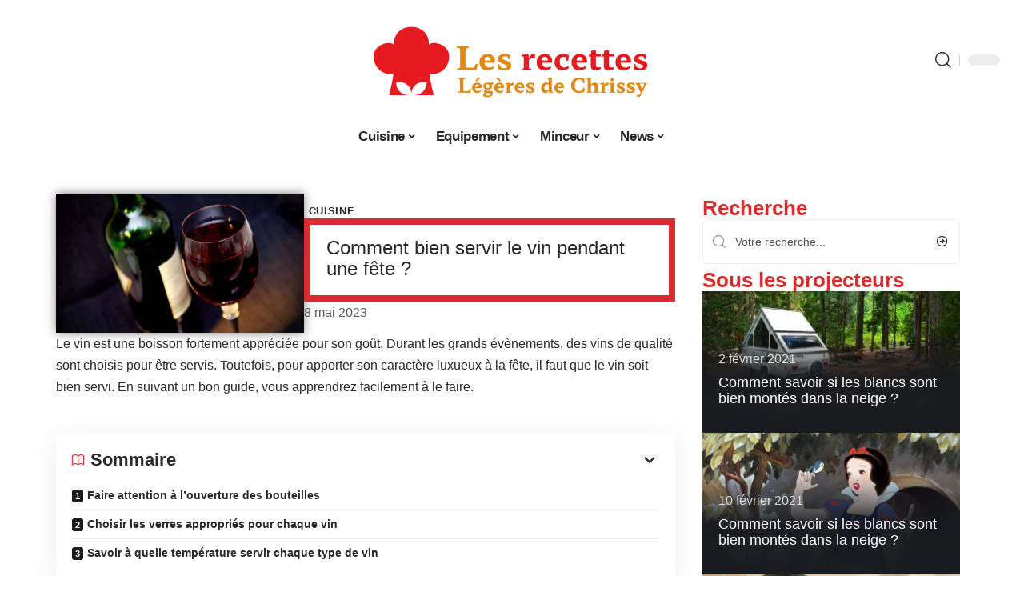

--- FILE ---
content_type: text/html; charset=UTF-8
request_url: https://www.lesrecetteslegeresdechrissy.fr/comment-bien-servir-le-vin-pendant-une-fete/
body_size: 26830
content:
<!DOCTYPE html>
<html lang="fr-FR">
<head><meta charset="UTF-8"><script>if(navigator.userAgent.match(/MSIE|Internet Explorer/i)||navigator.userAgent.match(/Trident\/7\..*?rv:11/i)){var href=document.location.href;if(!href.match(/[?&]nowprocket/)){if(href.indexOf("?")==-1){if(href.indexOf("#")==-1){document.location.href=href+"?nowprocket=1"}else{document.location.href=href.replace("#","?nowprocket=1#")}}else{if(href.indexOf("#")==-1){document.location.href=href+"&nowprocket=1"}else{document.location.href=href.replace("#","&nowprocket=1#")}}}}</script><script>(()=>{class RocketLazyLoadScripts{constructor(){this.v="2.0.4",this.userEvents=["keydown","keyup","mousedown","mouseup","mousemove","mouseover","mouseout","touchmove","touchstart","touchend","touchcancel","wheel","click","dblclick","input"],this.attributeEvents=["onblur","onclick","oncontextmenu","ondblclick","onfocus","onmousedown","onmouseenter","onmouseleave","onmousemove","onmouseout","onmouseover","onmouseup","onmousewheel","onscroll","onsubmit"]}async t(){this.i(),this.o(),/iP(ad|hone)/.test(navigator.userAgent)&&this.h(),this.u(),this.l(this),this.m(),this.k(this),this.p(this),this._(),await Promise.all([this.R(),this.L()]),this.lastBreath=Date.now(),this.S(this),this.P(),this.D(),this.O(),this.M(),await this.C(this.delayedScripts.normal),await this.C(this.delayedScripts.defer),await this.C(this.delayedScripts.async),await this.T(),await this.F(),await this.j(),await this.A(),window.dispatchEvent(new Event("rocket-allScriptsLoaded")),this.everythingLoaded=!0,this.lastTouchEnd&&await new Promise(t=>setTimeout(t,500-Date.now()+this.lastTouchEnd)),this.I(),this.H(),this.U(),this.W()}i(){this.CSPIssue=sessionStorage.getItem("rocketCSPIssue"),document.addEventListener("securitypolicyviolation",t=>{this.CSPIssue||"script-src-elem"!==t.violatedDirective||"data"!==t.blockedURI||(this.CSPIssue=!0,sessionStorage.setItem("rocketCSPIssue",!0))},{isRocket:!0})}o(){window.addEventListener("pageshow",t=>{this.persisted=t.persisted,this.realWindowLoadedFired=!0},{isRocket:!0}),window.addEventListener("pagehide",()=>{this.onFirstUserAction=null},{isRocket:!0})}h(){let t;function e(e){t=e}window.addEventListener("touchstart",e,{isRocket:!0}),window.addEventListener("touchend",function i(o){o.changedTouches[0]&&t.changedTouches[0]&&Math.abs(o.changedTouches[0].pageX-t.changedTouches[0].pageX)<10&&Math.abs(o.changedTouches[0].pageY-t.changedTouches[0].pageY)<10&&o.timeStamp-t.timeStamp<200&&(window.removeEventListener("touchstart",e,{isRocket:!0}),window.removeEventListener("touchend",i,{isRocket:!0}),"INPUT"===o.target.tagName&&"text"===o.target.type||(o.target.dispatchEvent(new TouchEvent("touchend",{target:o.target,bubbles:!0})),o.target.dispatchEvent(new MouseEvent("mouseover",{target:o.target,bubbles:!0})),o.target.dispatchEvent(new PointerEvent("click",{target:o.target,bubbles:!0,cancelable:!0,detail:1,clientX:o.changedTouches[0].clientX,clientY:o.changedTouches[0].clientY})),event.preventDefault()))},{isRocket:!0})}q(t){this.userActionTriggered||("mousemove"!==t.type||this.firstMousemoveIgnored?"keyup"===t.type||"mouseover"===t.type||"mouseout"===t.type||(this.userActionTriggered=!0,this.onFirstUserAction&&this.onFirstUserAction()):this.firstMousemoveIgnored=!0),"click"===t.type&&t.preventDefault(),t.stopPropagation(),t.stopImmediatePropagation(),"touchstart"===this.lastEvent&&"touchend"===t.type&&(this.lastTouchEnd=Date.now()),"click"===t.type&&(this.lastTouchEnd=0),this.lastEvent=t.type,t.composedPath&&t.composedPath()[0].getRootNode()instanceof ShadowRoot&&(t.rocketTarget=t.composedPath()[0]),this.savedUserEvents.push(t)}u(){this.savedUserEvents=[],this.userEventHandler=this.q.bind(this),this.userEvents.forEach(t=>window.addEventListener(t,this.userEventHandler,{passive:!1,isRocket:!0})),document.addEventListener("visibilitychange",this.userEventHandler,{isRocket:!0})}U(){this.userEvents.forEach(t=>window.removeEventListener(t,this.userEventHandler,{passive:!1,isRocket:!0})),document.removeEventListener("visibilitychange",this.userEventHandler,{isRocket:!0}),this.savedUserEvents.forEach(t=>{(t.rocketTarget||t.target).dispatchEvent(new window[t.constructor.name](t.type,t))})}m(){const t="return false",e=Array.from(this.attributeEvents,t=>"data-rocket-"+t),i="["+this.attributeEvents.join("],[")+"]",o="[data-rocket-"+this.attributeEvents.join("],[data-rocket-")+"]",s=(e,i,o)=>{o&&o!==t&&(e.setAttribute("data-rocket-"+i,o),e["rocket"+i]=new Function("event",o),e.setAttribute(i,t))};new MutationObserver(t=>{for(const n of t)"attributes"===n.type&&(n.attributeName.startsWith("data-rocket-")||this.everythingLoaded?n.attributeName.startsWith("data-rocket-")&&this.everythingLoaded&&this.N(n.target,n.attributeName.substring(12)):s(n.target,n.attributeName,n.target.getAttribute(n.attributeName))),"childList"===n.type&&n.addedNodes.forEach(t=>{if(t.nodeType===Node.ELEMENT_NODE)if(this.everythingLoaded)for(const i of[t,...t.querySelectorAll(o)])for(const t of i.getAttributeNames())e.includes(t)&&this.N(i,t.substring(12));else for(const e of[t,...t.querySelectorAll(i)])for(const t of e.getAttributeNames())this.attributeEvents.includes(t)&&s(e,t,e.getAttribute(t))})}).observe(document,{subtree:!0,childList:!0,attributeFilter:[...this.attributeEvents,...e]})}I(){this.attributeEvents.forEach(t=>{document.querySelectorAll("[data-rocket-"+t+"]").forEach(e=>{this.N(e,t)})})}N(t,e){const i=t.getAttribute("data-rocket-"+e);i&&(t.setAttribute(e,i),t.removeAttribute("data-rocket-"+e))}k(t){Object.defineProperty(HTMLElement.prototype,"onclick",{get(){return this.rocketonclick||null},set(e){this.rocketonclick=e,this.setAttribute(t.everythingLoaded?"onclick":"data-rocket-onclick","this.rocketonclick(event)")}})}S(t){function e(e,i){let o=e[i];e[i]=null,Object.defineProperty(e,i,{get:()=>o,set(s){t.everythingLoaded?o=s:e["rocket"+i]=o=s}})}e(document,"onreadystatechange"),e(window,"onload"),e(window,"onpageshow");try{Object.defineProperty(document,"readyState",{get:()=>t.rocketReadyState,set(e){t.rocketReadyState=e},configurable:!0}),document.readyState="loading"}catch(t){console.log("WPRocket DJE readyState conflict, bypassing")}}l(t){this.originalAddEventListener=EventTarget.prototype.addEventListener,this.originalRemoveEventListener=EventTarget.prototype.removeEventListener,this.savedEventListeners=[],EventTarget.prototype.addEventListener=function(e,i,o){o&&o.isRocket||!t.B(e,this)&&!t.userEvents.includes(e)||t.B(e,this)&&!t.userActionTriggered||e.startsWith("rocket-")||t.everythingLoaded?t.originalAddEventListener.call(this,e,i,o):(t.savedEventListeners.push({target:this,remove:!1,type:e,func:i,options:o}),"mouseenter"!==e&&"mouseleave"!==e||t.originalAddEventListener.call(this,e,t.savedUserEvents.push,o))},EventTarget.prototype.removeEventListener=function(e,i,o){o&&o.isRocket||!t.B(e,this)&&!t.userEvents.includes(e)||t.B(e,this)&&!t.userActionTriggered||e.startsWith("rocket-")||t.everythingLoaded?t.originalRemoveEventListener.call(this,e,i,o):t.savedEventListeners.push({target:this,remove:!0,type:e,func:i,options:o})}}J(t,e){this.savedEventListeners=this.savedEventListeners.filter(i=>{let o=i.type,s=i.target||window;return e!==o||t!==s||(this.B(o,s)&&(i.type="rocket-"+o),this.$(i),!1)})}H(){EventTarget.prototype.addEventListener=this.originalAddEventListener,EventTarget.prototype.removeEventListener=this.originalRemoveEventListener,this.savedEventListeners.forEach(t=>this.$(t))}$(t){t.remove?this.originalRemoveEventListener.call(t.target,t.type,t.func,t.options):this.originalAddEventListener.call(t.target,t.type,t.func,t.options)}p(t){let e;function i(e){return t.everythingLoaded?e:e.split(" ").map(t=>"load"===t||t.startsWith("load.")?"rocket-jquery-load":t).join(" ")}function o(o){function s(e){const s=o.fn[e];o.fn[e]=o.fn.init.prototype[e]=function(){return this[0]===window&&t.userActionTriggered&&("string"==typeof arguments[0]||arguments[0]instanceof String?arguments[0]=i(arguments[0]):"object"==typeof arguments[0]&&Object.keys(arguments[0]).forEach(t=>{const e=arguments[0][t];delete arguments[0][t],arguments[0][i(t)]=e})),s.apply(this,arguments),this}}if(o&&o.fn&&!t.allJQueries.includes(o)){const e={DOMContentLoaded:[],"rocket-DOMContentLoaded":[]};for(const t in e)document.addEventListener(t,()=>{e[t].forEach(t=>t())},{isRocket:!0});o.fn.ready=o.fn.init.prototype.ready=function(i){function s(){parseInt(o.fn.jquery)>2?setTimeout(()=>i.bind(document)(o)):i.bind(document)(o)}return"function"==typeof i&&(t.realDomReadyFired?!t.userActionTriggered||t.fauxDomReadyFired?s():e["rocket-DOMContentLoaded"].push(s):e.DOMContentLoaded.push(s)),o([])},s("on"),s("one"),s("off"),t.allJQueries.push(o)}e=o}t.allJQueries=[],o(window.jQuery),Object.defineProperty(window,"jQuery",{get:()=>e,set(t){o(t)}})}P(){const t=new Map;document.write=document.writeln=function(e){const i=document.currentScript,o=document.createRange(),s=i.parentElement;let n=t.get(i);void 0===n&&(n=i.nextSibling,t.set(i,n));const c=document.createDocumentFragment();o.setStart(c,0),c.appendChild(o.createContextualFragment(e)),s.insertBefore(c,n)}}async R(){return new Promise(t=>{this.userActionTriggered?t():this.onFirstUserAction=t})}async L(){return new Promise(t=>{document.addEventListener("DOMContentLoaded",()=>{this.realDomReadyFired=!0,t()},{isRocket:!0})})}async j(){return this.realWindowLoadedFired?Promise.resolve():new Promise(t=>{window.addEventListener("load",t,{isRocket:!0})})}M(){this.pendingScripts=[];this.scriptsMutationObserver=new MutationObserver(t=>{for(const e of t)e.addedNodes.forEach(t=>{"SCRIPT"!==t.tagName||t.noModule||t.isWPRocket||this.pendingScripts.push({script:t,promise:new Promise(e=>{const i=()=>{const i=this.pendingScripts.findIndex(e=>e.script===t);i>=0&&this.pendingScripts.splice(i,1),e()};t.addEventListener("load",i,{isRocket:!0}),t.addEventListener("error",i,{isRocket:!0}),setTimeout(i,1e3)})})})}),this.scriptsMutationObserver.observe(document,{childList:!0,subtree:!0})}async F(){await this.X(),this.pendingScripts.length?(await this.pendingScripts[0].promise,await this.F()):this.scriptsMutationObserver.disconnect()}D(){this.delayedScripts={normal:[],async:[],defer:[]},document.querySelectorAll("script[type$=rocketlazyloadscript]").forEach(t=>{t.hasAttribute("data-rocket-src")?t.hasAttribute("async")&&!1!==t.async?this.delayedScripts.async.push(t):t.hasAttribute("defer")&&!1!==t.defer||"module"===t.getAttribute("data-rocket-type")?this.delayedScripts.defer.push(t):this.delayedScripts.normal.push(t):this.delayedScripts.normal.push(t)})}async _(){await this.L();let t=[];document.querySelectorAll("script[type$=rocketlazyloadscript][data-rocket-src]").forEach(e=>{let i=e.getAttribute("data-rocket-src");if(i&&!i.startsWith("data:")){i.startsWith("//")&&(i=location.protocol+i);try{const o=new URL(i).origin;o!==location.origin&&t.push({src:o,crossOrigin:e.crossOrigin||"module"===e.getAttribute("data-rocket-type")})}catch(t){}}}),t=[...new Map(t.map(t=>[JSON.stringify(t),t])).values()],this.Y(t,"preconnect")}async G(t){if(await this.K(),!0!==t.noModule||!("noModule"in HTMLScriptElement.prototype))return new Promise(e=>{let i;function o(){(i||t).setAttribute("data-rocket-status","executed"),e()}try{if(navigator.userAgent.includes("Firefox/")||""===navigator.vendor||this.CSPIssue)i=document.createElement("script"),[...t.attributes].forEach(t=>{let e=t.nodeName;"type"!==e&&("data-rocket-type"===e&&(e="type"),"data-rocket-src"===e&&(e="src"),i.setAttribute(e,t.nodeValue))}),t.text&&(i.text=t.text),t.nonce&&(i.nonce=t.nonce),i.hasAttribute("src")?(i.addEventListener("load",o,{isRocket:!0}),i.addEventListener("error",()=>{i.setAttribute("data-rocket-status","failed-network"),e()},{isRocket:!0}),setTimeout(()=>{i.isConnected||e()},1)):(i.text=t.text,o()),i.isWPRocket=!0,t.parentNode.replaceChild(i,t);else{const i=t.getAttribute("data-rocket-type"),s=t.getAttribute("data-rocket-src");i?(t.type=i,t.removeAttribute("data-rocket-type")):t.removeAttribute("type"),t.addEventListener("load",o,{isRocket:!0}),t.addEventListener("error",i=>{this.CSPIssue&&i.target.src.startsWith("data:")?(console.log("WPRocket: CSP fallback activated"),t.removeAttribute("src"),this.G(t).then(e)):(t.setAttribute("data-rocket-status","failed-network"),e())},{isRocket:!0}),s?(t.fetchPriority="high",t.removeAttribute("data-rocket-src"),t.src=s):t.src="data:text/javascript;base64,"+window.btoa(unescape(encodeURIComponent(t.text)))}}catch(i){t.setAttribute("data-rocket-status","failed-transform"),e()}});t.setAttribute("data-rocket-status","skipped")}async C(t){const e=t.shift();return e?(e.isConnected&&await this.G(e),this.C(t)):Promise.resolve()}O(){this.Y([...this.delayedScripts.normal,...this.delayedScripts.defer,...this.delayedScripts.async],"preload")}Y(t,e){this.trash=this.trash||[];let i=!0;var o=document.createDocumentFragment();t.forEach(t=>{const s=t.getAttribute&&t.getAttribute("data-rocket-src")||t.src;if(s&&!s.startsWith("data:")){const n=document.createElement("link");n.href=s,n.rel=e,"preconnect"!==e&&(n.as="script",n.fetchPriority=i?"high":"low"),t.getAttribute&&"module"===t.getAttribute("data-rocket-type")&&(n.crossOrigin=!0),t.crossOrigin&&(n.crossOrigin=t.crossOrigin),t.integrity&&(n.integrity=t.integrity),t.nonce&&(n.nonce=t.nonce),o.appendChild(n),this.trash.push(n),i=!1}}),document.head.appendChild(o)}W(){this.trash.forEach(t=>t.remove())}async T(){try{document.readyState="interactive"}catch(t){}this.fauxDomReadyFired=!0;try{await this.K(),this.J(document,"readystatechange"),document.dispatchEvent(new Event("rocket-readystatechange")),await this.K(),document.rocketonreadystatechange&&document.rocketonreadystatechange(),await this.K(),this.J(document,"DOMContentLoaded"),document.dispatchEvent(new Event("rocket-DOMContentLoaded")),await this.K(),this.J(window,"DOMContentLoaded"),window.dispatchEvent(new Event("rocket-DOMContentLoaded"))}catch(t){console.error(t)}}async A(){try{document.readyState="complete"}catch(t){}try{await this.K(),this.J(document,"readystatechange"),document.dispatchEvent(new Event("rocket-readystatechange")),await this.K(),document.rocketonreadystatechange&&document.rocketonreadystatechange(),await this.K(),this.J(window,"load"),window.dispatchEvent(new Event("rocket-load")),await this.K(),window.rocketonload&&window.rocketonload(),await this.K(),this.allJQueries.forEach(t=>t(window).trigger("rocket-jquery-load")),await this.K(),this.J(window,"pageshow");const t=new Event("rocket-pageshow");t.persisted=this.persisted,window.dispatchEvent(t),await this.K(),window.rocketonpageshow&&window.rocketonpageshow({persisted:this.persisted})}catch(t){console.error(t)}}async K(){Date.now()-this.lastBreath>45&&(await this.X(),this.lastBreath=Date.now())}async X(){return document.hidden?new Promise(t=>setTimeout(t)):new Promise(t=>requestAnimationFrame(t))}B(t,e){return e===document&&"readystatechange"===t||(e===document&&"DOMContentLoaded"===t||(e===window&&"DOMContentLoaded"===t||(e===window&&"load"===t||e===window&&"pageshow"===t)))}static run(){(new RocketLazyLoadScripts).t()}}RocketLazyLoadScripts.run()})();</script>
    
    <meta http-equiv="X-UA-Compatible" content="IE=edge">
    <meta name="viewport" content="width=device-width, initial-scale=1">
    <link rel="profile" href="https://gmpg.org/xfn/11">
	<meta name='robots' content='index, follow, max-image-preview:large, max-snippet:-1, max-video-preview:-1' />
            <link rel="apple-touch-icon" href="https://www.lesrecetteslegeresdechrissy.fr/wp-content/uploads/lesrecetteslegeresdechrissy.fr-512x512_2-2.png"/>
		            <meta name="msapplication-TileColor" content="#ffffff">
            <meta name="msapplication-TileImage" content="https://www.lesrecetteslegeresdechrissy.fr/wp-content/uploads/lesrecetteslegeresdechrissy.fr-512x512_2-2.png"/>
		<meta http-equiv="Content-Security-Policy" content="upgrade-insecure-requests">

	<!-- This site is optimized with the Yoast SEO plugin v26.8 - https://yoast.com/product/yoast-seo-wordpress/ -->
	<title>Comment bien servir le vin pendant une fête ? - Les Recettes Légères de Chrissy</title><link rel="preload" data-rocket-preload as="image" href="https://www.lesrecetteslegeresdechrissy.fr/wp-content/uploads/Camping-at-White-River-Campground-e1527786151787.jpg" imagesrcset="https://www.lesrecetteslegeresdechrissy.fr/wp-content/uploads/Camping-at-White-River-Campground-e1527786151787.jpg 1008w, https://www.lesrecetteslegeresdechrissy.fr/wp-content/uploads/Camping-at-White-River-Campground-e1527786151787-300x159.jpg 300w, https://www.lesrecetteslegeresdechrissy.fr/wp-content/uploads/Camping-at-White-River-Campground-e1527786151787-768x406.jpg 768w, https://www.lesrecetteslegeresdechrissy.fr/wp-content/uploads/Camping-at-White-River-Campground-e1527786151787-351x185.jpg 351w" imagesizes="auto, (max-width: 330px) 100vw, 330px" fetchpriority="high">
	<link rel="canonical" href="https://www.lesrecetteslegeresdechrissy.fr/comment-bien-servir-le-vin-pendant-une-fete/" />
	<meta property="og:locale" content="fr_FR" />
	<meta property="og:type" content="article" />
	<meta property="og:title" content="Comment bien servir le vin pendant une fête ? - Les Recettes Légères de Chrissy" />
	<meta property="og:description" content="Le vin est une boisson fortement appréciée pour son goût. Durant les grands évènements, des vins de qualité sont choisis pour être servis. Toutefois, pour apporter son caractère luxueux à la fête, il faut que le vin soit bien servi. En suivant un bon guide, vous apprendrez facilement à le faire.SommaireFaire attention à l’ouverture des [&hellip;]" />
	<meta property="og:url" content="https://www.lesrecetteslegeresdechrissy.fr/comment-bien-servir-le-vin-pendant-une-fete/" />
	<meta property="og:site_name" content="Les Recettes Légères de Chrissy" />
	<meta property="article:published_time" content="2023-05-08T00:01:00+00:00" />
	<meta property="article:modified_time" content="2023-12-02T18:02:24+00:00" />
	<meta property="og:image" content="https://www.lesrecetteslegeresdechrissy.fr/wp-content/uploads/comment-bien-servir-le-vin-pendant-une-fete.jpg" />
	<meta property="og:image:width" content="1920" />
	<meta property="og:image:height" content="1080" />
	<meta property="og:image:type" content="image/jpeg" />
	<meta name="author" content="Rodrigue" />
	<meta name="twitter:card" content="summary_large_image" />
	<meta name="twitter:label1" content="Écrit par" />
	<meta name="twitter:data1" content="Rodrigue" />
	<meta name="twitter:label2" content="Durée de lecture estimée" />
	<meta name="twitter:data2" content="4 minutes" />
	<script type="application/ld+json" class="yoast-schema-graph">{"@context":"https://schema.org","@graph":[{"@type":"Article","@id":"https://www.lesrecetteslegeresdechrissy.fr/comment-bien-servir-le-vin-pendant-une-fete/#article","isPartOf":{"@id":"https://www.lesrecetteslegeresdechrissy.fr/comment-bien-servir-le-vin-pendant-une-fete/"},"author":{"name":"Rodrigue","@id":"https://www.lesrecetteslegeresdechrissy.fr/#/schema/person/b5841dcad715922851b010e750cf7f7a"},"headline":"Comment bien servir le vin pendant une fête ?","datePublished":"2023-05-08T00:01:00+00:00","dateModified":"2023-12-02T18:02:24+00:00","mainEntityOfPage":{"@id":"https://www.lesrecetteslegeresdechrissy.fr/comment-bien-servir-le-vin-pendant-une-fete/"},"wordCount":832,"image":{"@id":"https://www.lesrecetteslegeresdechrissy.fr/comment-bien-servir-le-vin-pendant-une-fete/#primaryimage"},"thumbnailUrl":"https://www.lesrecetteslegeresdechrissy.fr/wp-content/uploads/comment-bien-servir-le-vin-pendant-une-fete.jpg","articleSection":["Cuisine"],"inLanguage":"fr-FR"},{"@type":"WebPage","@id":"https://www.lesrecetteslegeresdechrissy.fr/comment-bien-servir-le-vin-pendant-une-fete/","url":"https://www.lesrecetteslegeresdechrissy.fr/comment-bien-servir-le-vin-pendant-une-fete/","name":"Comment bien servir le vin pendant une fête ? - Les Recettes Légères de Chrissy","isPartOf":{"@id":"https://www.lesrecetteslegeresdechrissy.fr/#website"},"primaryImageOfPage":{"@id":"https://www.lesrecetteslegeresdechrissy.fr/comment-bien-servir-le-vin-pendant-une-fete/#primaryimage"},"image":{"@id":"https://www.lesrecetteslegeresdechrissy.fr/comment-bien-servir-le-vin-pendant-une-fete/#primaryimage"},"thumbnailUrl":"https://www.lesrecetteslegeresdechrissy.fr/wp-content/uploads/comment-bien-servir-le-vin-pendant-une-fete.jpg","datePublished":"2023-05-08T00:01:00+00:00","dateModified":"2023-12-02T18:02:24+00:00","author":{"@id":"https://www.lesrecetteslegeresdechrissy.fr/#/schema/person/b5841dcad715922851b010e750cf7f7a"},"breadcrumb":{"@id":"https://www.lesrecetteslegeresdechrissy.fr/comment-bien-servir-le-vin-pendant-une-fete/#breadcrumb"},"inLanguage":"fr-FR","potentialAction":[{"@type":"ReadAction","target":["https://www.lesrecetteslegeresdechrissy.fr/comment-bien-servir-le-vin-pendant-une-fete/"]}]},{"@type":"ImageObject","inLanguage":"fr-FR","@id":"https://www.lesrecetteslegeresdechrissy.fr/comment-bien-servir-le-vin-pendant-une-fete/#primaryimage","url":"https://www.lesrecetteslegeresdechrissy.fr/wp-content/uploads/comment-bien-servir-le-vin-pendant-une-fete.jpg","contentUrl":"https://www.lesrecetteslegeresdechrissy.fr/wp-content/uploads/comment-bien-servir-le-vin-pendant-une-fete.jpg","width":1920,"height":1080,"caption":"Comment bien servir le vin pendant une fête ?"},{"@type":"BreadcrumbList","@id":"https://www.lesrecetteslegeresdechrissy.fr/comment-bien-servir-le-vin-pendant-une-fete/#breadcrumb","itemListElement":[{"@type":"ListItem","position":1,"name":"Accueil","item":"https://www.lesrecetteslegeresdechrissy.fr/"},{"@type":"ListItem","position":2,"name":"Comment bien servir le vin pendant une fête ?"}]},{"@type":"WebSite","@id":"https://www.lesrecetteslegeresdechrissy.fr/#website","url":"https://www.lesrecetteslegeresdechrissy.fr/","name":"Les Recettes Légères de Chrissy","description":"Pour manger sain","potentialAction":[{"@type":"SearchAction","target":{"@type":"EntryPoint","urlTemplate":"https://www.lesrecetteslegeresdechrissy.fr/?s={search_term_string}"},"query-input":{"@type":"PropertyValueSpecification","valueRequired":true,"valueName":"search_term_string"}}],"inLanguage":"fr-FR"},{"@type":"Person","@id":"https://www.lesrecetteslegeresdechrissy.fr/#/schema/person/b5841dcad715922851b010e750cf7f7a","name":"Rodrigue","image":{"@type":"ImageObject","inLanguage":"fr-FR","@id":"https://www.lesrecetteslegeresdechrissy.fr/#/schema/person/image/","url":"https://secure.gravatar.com/avatar/ddd54197d4227615eb7de141695e7535e80660dd8cc509868b3635940c123084?s=96&d=mm&r=g","contentUrl":"https://secure.gravatar.com/avatar/ddd54197d4227615eb7de141695e7535e80660dd8cc509868b3635940c123084?s=96&d=mm&r=g","caption":"Rodrigue"}}]}</script>
	<!-- / Yoast SEO plugin. -->


<link rel="alternate" type="application/rss+xml" title="Les Recettes Légères de Chrissy &raquo; Flux" href="https://www.lesrecetteslegeresdechrissy.fr/feed/" />
<link rel="alternate" title="oEmbed (JSON)" type="application/json+oembed" href="https://www.lesrecetteslegeresdechrissy.fr/wp-json/oembed/1.0/embed?url=https%3A%2F%2Fwww.lesrecetteslegeresdechrissy.fr%2Fcomment-bien-servir-le-vin-pendant-une-fete%2F" />
<link rel="alternate" title="oEmbed (XML)" type="text/xml+oembed" href="https://www.lesrecetteslegeresdechrissy.fr/wp-json/oembed/1.0/embed?url=https%3A%2F%2Fwww.lesrecetteslegeresdechrissy.fr%2Fcomment-bien-servir-le-vin-pendant-une-fete%2F&#038;format=xml" />
<style id='wp-img-auto-sizes-contain-inline-css'>
img:is([sizes=auto i],[sizes^="auto," i]){contain-intrinsic-size:3000px 1500px}
/*# sourceURL=wp-img-auto-sizes-contain-inline-css */
</style>
<link data-minify="1" rel='stylesheet' id='global-tweaks-css' href='https://www.lesrecetteslegeresdechrissy.fr/wp-content/cache/min/1/wp-content/plugins/zz-awp-optimize/assets/css/global-tweaks.css?ver=1768937472' media='all' />
<link data-minify="1" rel='stylesheet' id='theme-tweaks-css' href='https://www.lesrecetteslegeresdechrissy.fr/wp-content/cache/min/1/wp-content/plugins/zz-awp-optimize/inc/themes/foxiz/assets/css/tweaks.css?ver=1768937472' media='all' />
<link data-minify="1" rel='stylesheet' id='font-system-css' href='https://www.lesrecetteslegeresdechrissy.fr/wp-content/cache/min/1/wp-content/plugins/zz-awp-optimize/assets/css/font-system.css?ver=1768937472' media='all' />
<style id='wp-emoji-styles-inline-css'>

	img.wp-smiley, img.emoji {
		display: inline !important;
		border: none !important;
		box-shadow: none !important;
		height: 1em !important;
		width: 1em !important;
		margin: 0 0.07em !important;
		vertical-align: -0.1em !important;
		background: none !important;
		padding: 0 !important;
	}
/*# sourceURL=wp-emoji-styles-inline-css */
</style>
<link rel='stylesheet' id='elementor-frontend-css' href='https://www.lesrecetteslegeresdechrissy.fr/wp-content/plugins/elementor/assets/css/frontend.min.css?ver=3.34.2' media='all' />
<link rel='stylesheet' id='elementor-post-3677-css' href='https://www.lesrecetteslegeresdechrissy.fr/wp-content/uploads/elementor/css/post-3677.css?ver=1768937471' media='all' />
<link rel='stylesheet' id='elementor-post-3968-css' href='https://www.lesrecetteslegeresdechrissy.fr/wp-content/uploads/elementor/css/post-3968.css?ver=1768937478' media='all' />
<link data-minify="1" rel='stylesheet' id='foxiz-main-css' href='https://www.lesrecetteslegeresdechrissy.fr/wp-content/cache/min/1/wp-content/themes/foxiz/assets/css/main.css?ver=1768937472' media='all' />
<link data-minify="1" rel='stylesheet' id='foxiz-print-css' href='https://www.lesrecetteslegeresdechrissy.fr/wp-content/cache/min/1/wp-content/themes/foxiz/assets/css/print.css?ver=1768937472' media='all' />
<link rel='stylesheet' id='foxiz-style-css' href='https://www.lesrecetteslegeresdechrissy.fr/wp-content/themes/foxiz-child-022/style.css?ver=1.8.1' media='all' />
<style id='foxiz-style-inline-css'>
:root {--g-color :#D32F2F;--g-color-90 :#D32F2Fe6;}[data-theme="dark"].is-hd-4 {--nav-bg: #191c20;--nav-bg-from: #191c20;--nav-bg-to: #191c20;}[data-theme="dark"].is-hd-5, [data-theme="dark"].is-hd-5:not(.sticky-on) {--nav-bg: #191c20;--nav-bg-from: #191c20;--nav-bg-to: #191c20;}:root {--max-width-wo-sb : 860px;--hyperlink-line-color :var(--g-color);}.search-header:before { background-repeat : no-repeat;background-size : cover;background-attachment : scroll;background-position : center center;}[data-theme="dark"] .search-header:before { background-repeat : no-repeat;background-size : cover;background-attachment : scroll;background-position : center center;}.footer-has-bg { background-color : #88888812;}#amp-mobile-version-switcher { display: none; }
/*# sourceURL=foxiz-style-inline-css */
</style>
<link data-minify="1" rel='stylesheet' id='foxiz-parent-css' href='https://www.lesrecetteslegeresdechrissy.fr/wp-content/cache/min/1/wp-content/themes/foxiz/style.css?ver=1768937472' media='all' />
<link rel='stylesheet' id='foxiz-child-css' href='https://www.lesrecetteslegeresdechrissy.fr/wp-content/themes/foxiz-child-022/style.css?ver=1759252197' media='all' />
<link data-minify="1" rel='stylesheet' id='foxiz-theme022-color-css' href='https://www.lesrecetteslegeresdechrissy.fr/wp-content/cache/min/1/wp-content/themes/foxiz-child-022/style-theme022-color.css?ver=1768937472' media='all' />
<link data-minify="1" rel='stylesheet' id='foxiz-theme022-general-css' href='https://www.lesrecetteslegeresdechrissy.fr/wp-content/cache/min/1/wp-content/themes/foxiz-child-022/style-theme022-general.css?ver=1768937472' media='all' />
<link data-minify="1" rel='stylesheet' id='foxiz-theme022-css' href='https://www.lesrecetteslegeresdechrissy.fr/wp-content/cache/min/1/wp-content/themes/foxiz-child-022/style-theme022.css?ver=1768937472' media='all' />
<link data-minify="1" rel='stylesheet' id='foxiz-contact-css' href='https://www.lesrecetteslegeresdechrissy.fr/wp-content/cache/min/1/wp-content/themes/foxiz-child-022/style-contact.css?ver=1768937472' media='all' />
<link data-minify="1" rel='stylesheet' id='foxiz-custom-css' href='https://www.lesrecetteslegeresdechrissy.fr/wp-content/cache/min/1/wp-content/themes/foxiz-child-022/style-custom.css?ver=1768937472' media='all' />
<style id='rocket-lazyload-inline-css'>
.rll-youtube-player{position:relative;padding-bottom:56.23%;height:0;overflow:hidden;max-width:100%;}.rll-youtube-player:focus-within{outline: 2px solid currentColor;outline-offset: 5px;}.rll-youtube-player iframe{position:absolute;top:0;left:0;width:100%;height:100%;z-index:100;background:0 0}.rll-youtube-player img{bottom:0;display:block;left:0;margin:auto;max-width:100%;width:100%;position:absolute;right:0;top:0;border:none;height:auto;-webkit-transition:.4s all;-moz-transition:.4s all;transition:.4s all}.rll-youtube-player img:hover{-webkit-filter:brightness(75%)}.rll-youtube-player .play{height:100%;width:100%;left:0;top:0;position:absolute;background:var(--wpr-bg-9d2b7267-aea4-4265-9115-b9d074d7aa55) no-repeat center;background-color: transparent !important;cursor:pointer;border:none;}.wp-embed-responsive .wp-has-aspect-ratio .rll-youtube-player{position:absolute;padding-bottom:0;width:100%;height:100%;top:0;bottom:0;left:0;right:0}
/*# sourceURL=rocket-lazyload-inline-css */
</style>
<script src="https://www.lesrecetteslegeresdechrissy.fr/wp-includes/js/jquery/jquery.min.js?ver=3.7.1" id="jquery-core-js" data-rocket-defer defer></script>
<script src="https://www.lesrecetteslegeresdechrissy.fr/wp-includes/js/jquery/jquery-migrate.min.js?ver=3.4.1" id="jquery-migrate-js" data-rocket-defer defer></script>
<link rel="https://api.w.org/" href="https://www.lesrecetteslegeresdechrissy.fr/wp-json/" /><link rel="alternate" title="JSON" type="application/json" href="https://www.lesrecetteslegeresdechrissy.fr/wp-json/wp/v2/posts/607" /><meta name="generator" content="WordPress 6.9" />
<link rel='shortlink' href='https://www.lesrecetteslegeresdechrissy.fr/?p=607' />
<link rel="EditURI" type="application/rsd+xml" title="RSD" href="https://www.lesrecetteslegeresdechrissy.fr/send.php?rsd" />
<!-- Google tag (gtag.js) -->
<script type="rocketlazyloadscript" async data-rocket-src="https://www.googletagmanager.com/gtag/js?id=G-X269LR9SH9"></script>
<script type="rocketlazyloadscript">
  window.dataLayer = window.dataLayer || [];
  function gtag(){dataLayer.push(arguments);}
  gtag('js', new Date());

  gtag('config', 'G-X269LR9SH9');
</script>
<link rel="icon" type="image/png" href="/wp-content/uploads/fbrfg/favicon-96x96.png" sizes="96x96" />
<link rel="icon" type="image/svg+xml" href="/wp-content/uploads/fbrfg/favicon.svg" />
<link rel="shortcut icon" href="/wp-content/uploads/fbrfg/favicon.ico" />
<link rel="apple-touch-icon" sizes="180x180" href="/wp-content/uploads/fbrfg/apple-touch-icon.png" />
<link rel="manifest" href="/wp-content/uploads/fbrfg/site.webmanifest" /><style>
        .elementor-widget-sidebar {
            position: sticky !important;
            top: 20px !important;
        }
    </style><meta name="generator" content="Elementor 3.34.2; features: e_font_icon_svg, additional_custom_breakpoints; settings: css_print_method-external, google_font-enabled, font_display-swap">
			<style>
				.e-con.e-parent:nth-of-type(n+4):not(.e-lazyloaded):not(.e-no-lazyload),
				.e-con.e-parent:nth-of-type(n+4):not(.e-lazyloaded):not(.e-no-lazyload) * {
					background-image: none !important;
				}
				@media screen and (max-height: 1024px) {
					.e-con.e-parent:nth-of-type(n+3):not(.e-lazyloaded):not(.e-no-lazyload),
					.e-con.e-parent:nth-of-type(n+3):not(.e-lazyloaded):not(.e-no-lazyload) * {
						background-image: none !important;
					}
				}
				@media screen and (max-height: 640px) {
					.e-con.e-parent:nth-of-type(n+2):not(.e-lazyloaded):not(.e-no-lazyload),
					.e-con.e-parent:nth-of-type(n+2):not(.e-lazyloaded):not(.e-no-lazyload) * {
						background-image: none !important;
					}
				}
			</style>
			<link rel="icon" href="https://www.lesrecetteslegeresdechrissy.fr/wp-content/uploads/cropped-lesrecetteslegeresdechrissy.fr-512x512_2-32x32.png" sizes="32x32" />
<link rel="icon" href="https://www.lesrecetteslegeresdechrissy.fr/wp-content/uploads/cropped-lesrecetteslegeresdechrissy.fr-512x512_2-192x192.png" sizes="192x192" />
<link rel="apple-touch-icon" href="https://www.lesrecetteslegeresdechrissy.fr/wp-content/uploads/cropped-lesrecetteslegeresdechrissy.fr-512x512_2-180x180.png" />
<meta name="msapplication-TileImage" content="https://www.lesrecetteslegeresdechrissy.fr/wp-content/uploads/cropped-lesrecetteslegeresdechrissy.fr-512x512_2-270x270.png" />
<noscript><style id="rocket-lazyload-nojs-css">.rll-youtube-player, [data-lazy-src]{display:none !important;}</style></noscript><style id="rocket-lazyrender-inline-css">[data-wpr-lazyrender] {content-visibility: auto;}</style><style id="wpr-lazyload-bg-container"></style><style id="wpr-lazyload-bg-exclusion"></style>
<noscript>
<style id="wpr-lazyload-bg-nostyle">.rll-youtube-player .play{--wpr-bg-9d2b7267-aea4-4265-9115-b9d074d7aa55: url('https://www.lesrecetteslegeresdechrissy.fr/wp-content/plugins/wp-rocket/assets/img/youtube.png');}</style>
</noscript>
<script type="application/javascript">const rocket_pairs = [{"selector":".rll-youtube-player .play","style":".rll-youtube-player .play{--wpr-bg-9d2b7267-aea4-4265-9115-b9d074d7aa55: url('https:\/\/www.lesrecetteslegeresdechrissy.fr\/wp-content\/plugins\/wp-rocket\/assets\/img\/youtube.png');}","hash":"9d2b7267-aea4-4265-9115-b9d074d7aa55","url":"https:\/\/www.lesrecetteslegeresdechrissy.fr\/wp-content\/plugins\/wp-rocket\/assets\/img\/youtube.png"}]; const rocket_excluded_pairs = [];</script><meta name="generator" content="WP Rocket 3.20.3" data-wpr-features="wpr_lazyload_css_bg_img wpr_delay_js wpr_defer_js wpr_minify_js wpr_lazyload_images wpr_lazyload_iframes wpr_automatic_lazy_rendering wpr_oci wpr_image_dimensions wpr_cache_webp wpr_minify_css wpr_desktop" /></head>
<body data-rsssl=1 class="wp-singular post-template-default single single-post postid-607 single-format-standard wp-embed-responsive wp-theme-foxiz wp-child-theme-foxiz-child-022 elementor-default elementor-kit-3677 menu-ani-1 hover-ani-1 is-rm-1 is-hd-5 is-stemplate is-backtop none-m-backtop is-mstick is-smart-sticky" data-theme="default">
<div  class="site-outer">
	        <header  id="site-header" class="header-wrap rb-section header-5 header-fw style-none has-quick-menu">
			        <div  class="reading-indicator"><span id="reading-progress"></span></div>
		            <div  class="logo-sec">
                <div class="logo-sec-inner rb-container edge-padding">
                    <div class="logo-sec-left">
						                    </div>
                    <div class="logo-sec-center">        <div class="logo-wrap is-image-logo site-branding">
            <a href="https://www.lesrecetteslegeresdechrissy.fr/" class="logo" title="Les Recettes Légères de Chrissy">
				<img width="800" height="400" class="logo-default" data-mode="default" src="https://www.lesrecetteslegeresdechrissy.fr/wp-content/uploads/lesrecetteslegeresdechrissy.fr-800x400-2.png" srcset="https://www.lesrecetteslegeresdechrissy.fr/wp-content/uploads/lesrecetteslegeresdechrissy.fr-800x400-2.png 1x,https://www.lesrecetteslegeresdechrissy.fr/wp-content/uploads/lesrecetteslegeresdechrissy.fr-800x400-2.png 2x" alt="Les Recettes Légères de Chrissy" decoding="async" loading="eager"><img width="800" height="400" class="logo-dark" data-mode="dark" src="https://www.lesrecetteslegeresdechrissy.fr/wp-content/uploads/lesrecetteslegeresdechrissy.fr-800x400-2.png" srcset="https://www.lesrecetteslegeresdechrissy.fr/wp-content/uploads/lesrecetteslegeresdechrissy.fr-800x400-2.png 1x,https://www.lesrecetteslegeresdechrissy.fr/wp-content/uploads/lesrecetteslegeresdechrissy.fr-800x400-2.png 2x" alt="Les Recettes Légères de Chrissy" decoding="async" loading="eager">            </a>
        </div>
		</div>
                    <div class="logo-sec-right">
                        <div class="navbar-right">
							        <div class="wnav-holder w-header-search header-dropdown-outer">
            <a href="#" data-title="Recherche" class="icon-holder header-element search-btn search-trigger" aria-label="search">
				<i class="rbi rbi-search wnav-icon" aria-hidden="true"></i>				            </a>
			                <div class="header-dropdown">
                    <div class="header-search-form">
						        <form method="get" action="https://www.lesrecetteslegeresdechrissy.fr/" class="rb-search-form">
            <div class="search-form-inner">
				                    <span class="search-icon"><i class="rbi rbi-search" aria-hidden="true"></i></span>
				                <span class="search-text"><input type="text" class="field" placeholder="Votre recherche..." value="" name="s"/></span>
                <span class="rb-search-submit"><input type="submit" value="Recherche"/>                        <i class="rbi rbi-cright" aria-hidden="true"></i></span>
            </div>
        </form>
							                    </div>
                </div>
			        </div>
		        <div class="dark-mode-toggle-wrap">
            <div class="dark-mode-toggle">
                <span class="dark-mode-slide">
                    <i class="dark-mode-slide-btn mode-icon-dark" data-title="Mode lumière"><svg class="svg-icon svg-mode-dark" aria-hidden="true" role="img" focusable="false" xmlns="http://www.w3.org/2000/svg" viewBox="0 0 512 512"><path fill="currentColor" d="M507.681,209.011c-1.297-6.991-7.324-12.111-14.433-12.262c-7.104-0.122-13.347,4.711-14.936,11.643 c-15.26,66.497-73.643,112.94-141.978,112.94c-80.321,0-145.667-65.346-145.667-145.666c0-68.335,46.443-126.718,112.942-141.976 c6.93-1.59,11.791-7.826,11.643-14.934c-0.149-7.108-5.269-13.136-12.259-14.434C287.546,1.454,271.735,0,256,0 C187.62,0,123.333,26.629,74.98,74.981C26.628,123.333,0,187.62,0,256s26.628,132.667,74.98,181.019 C123.333,485.371,187.62,512,256,512s132.667-26.629,181.02-74.981C485.372,388.667,512,324.38,512,256 C512,240.278,510.546,224.469,507.681,209.011z" /></svg></i>
                    <i class="dark-mode-slide-btn mode-icon-default" data-title="Mode sombre"><svg class="svg-icon svg-mode-light" aria-hidden="true" role="img" focusable="false" xmlns="http://www.w3.org/2000/svg" viewBox="0 0 232.447 232.447"><path fill="currentColor" d="M116.211,194.8c-4.143,0-7.5,3.357-7.5,7.5v22.643c0,4.143,3.357,7.5,7.5,7.5s7.5-3.357,7.5-7.5V202.3 C123.711,198.157,120.354,194.8,116.211,194.8z" /><path fill="currentColor" d="M116.211,37.645c4.143,0,7.5-3.357,7.5-7.5V7.505c0-4.143-3.357-7.5-7.5-7.5s-7.5,3.357-7.5,7.5v22.641 C108.711,34.288,112.068,37.645,116.211,37.645z" /><path fill="currentColor" d="M50.054,171.78l-16.016,16.008c-2.93,2.929-2.931,7.677-0.003,10.606c1.465,1.466,3.385,2.198,5.305,2.198 c1.919,0,3.838-0.731,5.302-2.195l16.016-16.008c2.93-2.929,2.931-7.677,0.003-10.606C57.731,168.852,52.982,168.851,50.054,171.78 z" /><path fill="currentColor" d="M177.083,62.852c1.919,0,3.838-0.731,5.302-2.195L198.4,44.649c2.93-2.929,2.931-7.677,0.003-10.606 c-2.93-2.932-7.679-2.931-10.607-0.003l-16.016,16.008c-2.93,2.929-2.931,7.677-0.003,10.607 C173.243,62.12,175.163,62.852,177.083,62.852z" /><path fill="currentColor" d="M37.645,116.224c0-4.143-3.357-7.5-7.5-7.5H7.5c-4.143,0-7.5,3.357-7.5,7.5s3.357,7.5,7.5,7.5h22.645 C34.287,123.724,37.645,120.366,37.645,116.224z" /><path fill="currentColor" d="M224.947,108.724h-22.652c-4.143,0-7.5,3.357-7.5,7.5s3.357,7.5,7.5,7.5h22.652c4.143,0,7.5-3.357,7.5-7.5 S229.09,108.724,224.947,108.724z" /><path fill="currentColor" d="M50.052,60.655c1.465,1.465,3.384,2.197,5.304,2.197c1.919,0,3.839-0.732,5.303-2.196c2.93-2.929,2.93-7.678,0.001-10.606 L44.652,34.042c-2.93-2.93-7.679-2.929-10.606-0.001c-2.93,2.929-2.93,7.678-0.001,10.606L50.052,60.655z" /><path fill="currentColor" d="M182.395,171.782c-2.93-2.929-7.679-2.93-10.606-0.001c-2.93,2.929-2.93,7.678-0.001,10.607l16.007,16.008 c1.465,1.465,3.384,2.197,5.304,2.197c1.919,0,3.839-0.732,5.303-2.196c2.93-2.929,2.93-7.678,0.001-10.607L182.395,171.782z" /><path fill="currentColor" d="M116.22,48.7c-37.232,0-67.523,30.291-67.523,67.523s30.291,67.523,67.523,67.523s67.522-30.291,67.522-67.523 S153.452,48.7,116.22,48.7z M116.22,168.747c-28.962,0-52.523-23.561-52.523-52.523S87.258,63.7,116.22,63.7 c28.961,0,52.522,23.562,52.522,52.523S145.181,168.747,116.22,168.747z" /></svg></i>
                </span>
            </div>
        </div>
		                        </div>
                    </div>
                </div>
            </div>
            <div id="navbar-outer" class="navbar-outer">
                <div id="sticky-holder" class="sticky-holder">
                    <div class="navbar-wrap">
                        <div class="rb-container edge-padding">
                            <div class="navbar-inner">
                                <div class="navbar-center">
									        <nav id="site-navigation" class="main-menu-wrap" aria-label="main menu"><ul id="menu-main-1" class="main-menu rb-menu large-menu" itemscope itemtype="https://www.schema.org/SiteNavigationElement"><li class="menu-item menu-item-type-taxonomy menu-item-object-category current-post-ancestor current-menu-parent current-post-parent menu-item-535 menu-item-has-children menu-has-child-mega is-child-wide"><a href="https://www.lesrecetteslegeresdechrissy.fr/cuisine/"><span>Cuisine</span></a><div class="mega-dropdown is-mega-category"><div class="rb-container edge-padding"><div class="mega-dropdown-inner"><div class="mega-header mega-header-fw"><span class="h4">Cuisine</span><a class="mega-link is-meta" href="https://www.lesrecetteslegeresdechrissy.fr/cuisine/"><span>Show More</span><i class="rbi rbi-cright" aria-hidden="true"></i></a></div><div id="mega-listing-535" class="block-wrap block-small block-grid block-grid-small-1 rb-columns rb-col-5 is-gap-10"><div class="block-inner">        <div class="p-wrap p-grid p-grid-small-1" data-pid="2696">
	            <div class="feat-holder overlay-text">
				        <div class="p-featured">
			        <a class="p-flink" href="https://www.lesrecetteslegeresdechrissy.fr/les-secrets-dun-convertisseur-centilitres-en-grammes-pour-une-cuisine-precise/" title="Les secrets d’un convertisseur centilitres en grammes pour une cuisine précise">
			<img width="322" height="220" src="data:image/svg+xml,%3Csvg%20xmlns='http://www.w3.org/2000/svg'%20viewBox='0%200%20322%20220'%3E%3C/svg%3E" class="featured-img wp-post-image" alt="" decoding="async" data-lazy-srcset="https://www.lesrecetteslegeresdechrissy.fr/wp-content/uploads/out-0-30-scaled.webp 1200w, https://www.lesrecetteslegeresdechrissy.fr/wp-content/uploads/out-0-30-300x205.webp 300w, https://www.lesrecetteslegeresdechrissy.fr/wp-content/uploads/out-0-30-768x525.webp 768w, https://www.lesrecetteslegeresdechrissy.fr/wp-content/uploads/out-0-30-754x516.webp 754w" data-lazy-sizes="auto, (max-width: 322px) 100vw, 322px" data-lazy-src="https://www.lesrecetteslegeresdechrissy.fr/wp-content/uploads/out-0-30-scaled.webp" /><noscript><img loading="lazy" width="322" height="220" src="https://www.lesrecetteslegeresdechrissy.fr/wp-content/uploads/out-0-30-scaled.webp" class="featured-img wp-post-image" alt="" loading="lazy" decoding="async" srcset="https://www.lesrecetteslegeresdechrissy.fr/wp-content/uploads/out-0-30-scaled.webp 1200w, https://www.lesrecetteslegeresdechrissy.fr/wp-content/uploads/out-0-30-300x205.webp 300w, https://www.lesrecetteslegeresdechrissy.fr/wp-content/uploads/out-0-30-768x525.webp 768w, https://www.lesrecetteslegeresdechrissy.fr/wp-content/uploads/out-0-30-754x516.webp 754w" sizes="auto, (max-width: 322px) 100vw, 322px" /></noscript>        </a>
		        </div>
	            </div>
		        <div class="p-content">
			<span class="entry-title h4">        <a class="p-url" href="https://www.lesrecetteslegeresdechrissy.fr/les-secrets-dun-convertisseur-centilitres-en-grammes-pour-une-cuisine-precise/" rel="bookmark">Les secrets d’un convertisseur centilitres en grammes pour une cuisine précise</a></span>            <div class="p-meta">
                <div class="meta-inner is-meta">
					<span class="meta-el meta-update">
		            <time class="date date-updated" title="2026-01-20T17:31:13+01:00">20 janvier 2026</time>
		        </span>
		                </div>
				            </div>
		        </div>
		        </div>
	        <div class="p-wrap p-grid p-grid-small-1" data-pid="2089">
	            <div class="feat-holder overlay-text">
				        <div class="p-featured">
			        <a class="p-flink" href="https://www.lesrecetteslegeresdechrissy.fr/cuisson-jarret-de-porc-astuces-et-temps-de-preparation-pour-un-plat-reussi/" title="Cuisson jarret de porc : astuces et temps de préparation pour un plat réussi">
			<img width="292" height="220" src="data:image/svg+xml,%3Csvg%20xmlns='http://www.w3.org/2000/svg'%20viewBox='0%200%20292%20220'%3E%3C/svg%3E" class="featured-img wp-post-image" alt="" decoding="async" data-lazy-srcset="https://www.lesrecetteslegeresdechrissy.fr/wp-content/uploads/d398d66e-1b1a-42a2-a928-e40ec759e514.png 1232w, https://www.lesrecetteslegeresdechrissy.fr/wp-content/uploads/d398d66e-1b1a-42a2-a928-e40ec759e514-300x226.png 300w, https://www.lesrecetteslegeresdechrissy.fr/wp-content/uploads/d398d66e-1b1a-42a2-a928-e40ec759e514-1200x904.png 1200w, https://www.lesrecetteslegeresdechrissy.fr/wp-content/uploads/d398d66e-1b1a-42a2-a928-e40ec759e514-768x578.png 768w, https://www.lesrecetteslegeresdechrissy.fr/wp-content/uploads/d398d66e-1b1a-42a2-a928-e40ec759e514-685x516.png 685w" data-lazy-sizes="auto, (max-width: 292px) 100vw, 292px" data-lazy-src="https://www.lesrecetteslegeresdechrissy.fr/wp-content/uploads/d398d66e-1b1a-42a2-a928-e40ec759e514.png" /><noscript><img loading="lazy" width="292" height="220" src="https://www.lesrecetteslegeresdechrissy.fr/wp-content/uploads/d398d66e-1b1a-42a2-a928-e40ec759e514.png" class="featured-img wp-post-image" alt="" loading="lazy" decoding="async" srcset="https://www.lesrecetteslegeresdechrissy.fr/wp-content/uploads/d398d66e-1b1a-42a2-a928-e40ec759e514.png 1232w, https://www.lesrecetteslegeresdechrissy.fr/wp-content/uploads/d398d66e-1b1a-42a2-a928-e40ec759e514-300x226.png 300w, https://www.lesrecetteslegeresdechrissy.fr/wp-content/uploads/d398d66e-1b1a-42a2-a928-e40ec759e514-1200x904.png 1200w, https://www.lesrecetteslegeresdechrissy.fr/wp-content/uploads/d398d66e-1b1a-42a2-a928-e40ec759e514-768x578.png 768w, https://www.lesrecetteslegeresdechrissy.fr/wp-content/uploads/d398d66e-1b1a-42a2-a928-e40ec759e514-685x516.png 685w" sizes="auto, (max-width: 292px) 100vw, 292px" /></noscript>        </a>
		        </div>
	            </div>
		        <div class="p-content">
			<span class="entry-title h4">        <a class="p-url" href="https://www.lesrecetteslegeresdechrissy.fr/cuisson-jarret-de-porc-astuces-et-temps-de-preparation-pour-un-plat-reussi/" rel="bookmark">Cuisson jarret de porc : astuces et temps de préparation pour un plat réussi</a></span>            <div class="p-meta">
                <div class="meta-inner is-meta">
					<span class="meta-el meta-update">
		            <time class="date date-updated" title="2026-01-20T17:31:01+01:00">20 janvier 2026</time>
		        </span>
		                </div>
				            </div>
		        </div>
		        </div>
	        <div class="p-wrap p-grid p-grid-small-1" data-pid="2528">
	            <div class="feat-holder overlay-text">
				        <div class="p-featured">
			        <a class="p-flink" href="https://www.lesrecetteslegeresdechrissy.fr/guide-pratique-pour-la-conservation-des-crevettes-cuites-apres-un-festin/" title="Guide pratique pour la conservation des crevettes cuites après un festin">
			<img width="322" height="220" src="data:image/svg+xml,%3Csvg%20xmlns='http://www.w3.org/2000/svg'%20viewBox='0%200%20322%20220'%3E%3C/svg%3E" class="featured-img wp-post-image" alt="" decoding="async" data-lazy-srcset="https://www.lesrecetteslegeresdechrissy.fr/wp-content/uploads/output-6-scaled.webp 1200w, https://www.lesrecetteslegeresdechrissy.fr/wp-content/uploads/output-6-300x205.webp 300w, https://www.lesrecetteslegeresdechrissy.fr/wp-content/uploads/output-6-768x525.webp 768w, https://www.lesrecetteslegeresdechrissy.fr/wp-content/uploads/output-6-754x516.webp 754w" data-lazy-sizes="auto, (max-width: 322px) 100vw, 322px" data-lazy-src="https://www.lesrecetteslegeresdechrissy.fr/wp-content/uploads/output-6-scaled.webp" /><noscript><img loading="lazy" width="322" height="220" src="https://www.lesrecetteslegeresdechrissy.fr/wp-content/uploads/output-6-scaled.webp" class="featured-img wp-post-image" alt="" loading="lazy" decoding="async" srcset="https://www.lesrecetteslegeresdechrissy.fr/wp-content/uploads/output-6-scaled.webp 1200w, https://www.lesrecetteslegeresdechrissy.fr/wp-content/uploads/output-6-300x205.webp 300w, https://www.lesrecetteslegeresdechrissy.fr/wp-content/uploads/output-6-768x525.webp 768w, https://www.lesrecetteslegeresdechrissy.fr/wp-content/uploads/output-6-754x516.webp 754w" sizes="auto, (max-width: 322px) 100vw, 322px" /></noscript>        </a>
		        </div>
	            </div>
		        <div class="p-content">
			<span class="entry-title h4">        <a class="p-url" href="https://www.lesrecetteslegeresdechrissy.fr/guide-pratique-pour-la-conservation-des-crevettes-cuites-apres-un-festin/" rel="bookmark">Guide pratique pour la conservation des crevettes cuites après un festin</a></span>            <div class="p-meta">
                <div class="meta-inner is-meta">
					<span class="meta-el meta-update">
		            <time class="date date-updated" title="2026-01-20T17:30:57+01:00">20 janvier 2026</time>
		        </span>
		                </div>
				            </div>
		        </div>
		        </div>
	        <div class="p-wrap p-grid p-grid-small-1" data-pid="2770">
	            <div class="feat-holder overlay-text">
				        <div class="p-featured">
			        <a class="p-flink" href="https://www.lesrecetteslegeresdechrissy.fr/pain-nordique-traditions-culinaires-et-bienfaits-nutritionnels/" title="Pain nordique : traditions culinaires et bienfaits nutritionnels">
			<img width="322" height="220" src="data:image/svg+xml,%3Csvg%20xmlns='http://www.w3.org/2000/svg'%20viewBox='0%200%20322%20220'%3E%3C/svg%3E" class="featured-img wp-post-image" alt="" decoding="async" data-lazy-srcset="https://www.lesrecetteslegeresdechrissy.fr/wp-content/uploads/out-0-44-scaled.webp 1200w, https://www.lesrecetteslegeresdechrissy.fr/wp-content/uploads/out-0-44-300x205.webp 300w, https://www.lesrecetteslegeresdechrissy.fr/wp-content/uploads/out-0-44-768x525.webp 768w, https://www.lesrecetteslegeresdechrissy.fr/wp-content/uploads/out-0-44-754x516.webp 754w" data-lazy-sizes="auto, (max-width: 322px) 100vw, 322px" data-lazy-src="https://www.lesrecetteslegeresdechrissy.fr/wp-content/uploads/out-0-44-scaled.webp" /><noscript><img loading="lazy" width="322" height="220" src="https://www.lesrecetteslegeresdechrissy.fr/wp-content/uploads/out-0-44-scaled.webp" class="featured-img wp-post-image" alt="" loading="lazy" decoding="async" srcset="https://www.lesrecetteslegeresdechrissy.fr/wp-content/uploads/out-0-44-scaled.webp 1200w, https://www.lesrecetteslegeresdechrissy.fr/wp-content/uploads/out-0-44-300x205.webp 300w, https://www.lesrecetteslegeresdechrissy.fr/wp-content/uploads/out-0-44-768x525.webp 768w, https://www.lesrecetteslegeresdechrissy.fr/wp-content/uploads/out-0-44-754x516.webp 754w" sizes="auto, (max-width: 322px) 100vw, 322px" /></noscript>        </a>
		        </div>
	            </div>
		        <div class="p-content">
			<span class="entry-title h4">        <a class="p-url" href="https://www.lesrecetteslegeresdechrissy.fr/pain-nordique-traditions-culinaires-et-bienfaits-nutritionnels/" rel="bookmark">Pain nordique : traditions culinaires et bienfaits nutritionnels</a></span>            <div class="p-meta">
                <div class="meta-inner is-meta">
					<span class="meta-el meta-update">
		            <time class="date date-updated" title="2026-01-20T17:30:50+01:00">20 janvier 2026</time>
		        </span>
		                </div>
				            </div>
		        </div>
		        </div>
	        <div class="p-wrap p-grid p-grid-small-1" data-pid="1872">
	            <div class="feat-holder overlay-text">
				        <div class="p-featured">
			        <a class="p-flink" href="https://www.lesrecetteslegeresdechrissy.fr/mesurer-250g-de-farine-avec-un-verre/" title="Mesurer 250g de farine avec un verre">
			<img width="292" height="220" src="data:image/svg+xml,%3Csvg%20xmlns='http://www.w3.org/2000/svg'%20viewBox='0%200%20292%20220'%3E%3C/svg%3E" class="featured-img wp-post-image" alt="" decoding="async" data-lazy-srcset="https://www.lesrecetteslegeresdechrissy.fr/wp-content/uploads/15fa258a-6832-405c-bf10-ca0670a238e0.png.webp 1232w,https://www.lesrecetteslegeresdechrissy.fr/wp-content/uploads/15fa258a-6832-405c-bf10-ca0670a238e0-300x226.png.webp 300w,https://www.lesrecetteslegeresdechrissy.fr/wp-content/uploads/15fa258a-6832-405c-bf10-ca0670a238e0-1200x904.png.webp 1200w,https://www.lesrecetteslegeresdechrissy.fr/wp-content/uploads/15fa258a-6832-405c-bf10-ca0670a238e0-768x578.png.webp 768w,https://www.lesrecetteslegeresdechrissy.fr/wp-content/uploads/15fa258a-6832-405c-bf10-ca0670a238e0-685x516.png.webp 685w" data-lazy-sizes="auto, (max-width: 292px) 100vw, 292px" data-lazy-src="https://www.lesrecetteslegeresdechrissy.fr/wp-content/uploads/15fa258a-6832-405c-bf10-ca0670a238e0.png.webp" /><noscript><img loading="lazy" width="292" height="220" src="https://www.lesrecetteslegeresdechrissy.fr/wp-content/uploads/15fa258a-6832-405c-bf10-ca0670a238e0.png.webp" class="featured-img wp-post-image" alt="" loading="lazy" decoding="async" srcset="https://www.lesrecetteslegeresdechrissy.fr/wp-content/uploads/15fa258a-6832-405c-bf10-ca0670a238e0.png.webp 1232w,https://www.lesrecetteslegeresdechrissy.fr/wp-content/uploads/15fa258a-6832-405c-bf10-ca0670a238e0-300x226.png.webp 300w,https://www.lesrecetteslegeresdechrissy.fr/wp-content/uploads/15fa258a-6832-405c-bf10-ca0670a238e0-1200x904.png.webp 1200w,https://www.lesrecetteslegeresdechrissy.fr/wp-content/uploads/15fa258a-6832-405c-bf10-ca0670a238e0-768x578.png.webp 768w,https://www.lesrecetteslegeresdechrissy.fr/wp-content/uploads/15fa258a-6832-405c-bf10-ca0670a238e0-685x516.png.webp 685w" sizes="auto, (max-width: 292px) 100vw, 292px" /></noscript>        </a>
		        </div>
	            </div>
		        <div class="p-content">
			<span class="entry-title h4">        <a class="p-url" href="https://www.lesrecetteslegeresdechrissy.fr/mesurer-250g-de-farine-avec-un-verre/" rel="bookmark">Mesurer 250g de farine avec un verre</a></span>            <div class="p-meta">
                <div class="meta-inner is-meta">
					<span class="meta-el meta-update">
		            <time class="date date-updated" title="2026-01-20T17:30:49+01:00">20 janvier 2026</time>
		        </span>
		                </div>
				            </div>
		        </div>
		        </div>
	</div></div></div></div></div></li>
<li class="menu-item menu-item-type-taxonomy menu-item-object-category menu-item-536 menu-item-has-children menu-has-child-mega is-child-wide"><a href="https://www.lesrecetteslegeresdechrissy.fr/equipement/"><span>Equipement</span></a><div class="mega-dropdown is-mega-category"><div class="rb-container edge-padding"><div class="mega-dropdown-inner"><div class="mega-header mega-header-fw"><span class="h4">Equipement</span><a class="mega-link is-meta" href="https://www.lesrecetteslegeresdechrissy.fr/equipement/"><span>Show More</span><i class="rbi rbi-cright" aria-hidden="true"></i></a></div><div id="mega-listing-536" class="block-wrap block-small block-grid block-grid-small-1 rb-columns rb-col-5 is-gap-10"><div class="block-inner">        <div class="p-wrap p-grid p-grid-small-1" data-pid="3990">
	            <div class="feat-holder overlay-text">
				        <div class="p-featured">
			        <a class="p-flink" href="https://www.lesrecetteslegeresdechrissy.fr/huile-pour-planche-a-decouper-en-bois-quelle-utiliser/" title="Huile pour planche à découper en bois : quelle utiliser ?">
			<img width="330" height="220" src="data:image/svg+xml,%3Csvg%20xmlns='http://www.w3.org/2000/svg'%20viewBox='0%200%20330%20220'%3E%3C/svg%3E" class="featured-img wp-post-image" alt="Homme appliquant de l&#039;huile sur une planche en bois dans une cuisine moderne" decoding="async" data-lazy-srcset="https://www.lesrecetteslegeresdechrissy.fr/wp-content/uploads/homme-huilant-planche-bois-330x220.png 330w, https://www.lesrecetteslegeresdechrissy.fr/wp-content/uploads/homme-huilant-planche-bois-300x200.png 300w, https://www.lesrecetteslegeresdechrissy.fr/wp-content/uploads/homme-huilant-planche-bois-768x512.png 768w, https://www.lesrecetteslegeresdechrissy.fr/wp-content/uploads/homme-huilant-planche-bois-420x280.png 420w, https://www.lesrecetteslegeresdechrissy.fr/wp-content/uploads/homme-huilant-planche-bois-615x410.png 615w, https://www.lesrecetteslegeresdechrissy.fr/wp-content/uploads/homme-huilant-planche-bois-860x573.png 860w, https://www.lesrecetteslegeresdechrissy.fr/wp-content/uploads/homme-huilant-planche-bois.png 1200w" data-lazy-sizes="auto, (max-width: 330px) 100vw, 330px" data-lazy-src="https://www.lesrecetteslegeresdechrissy.fr/wp-content/uploads/homme-huilant-planche-bois-330x220.png" /><noscript><img loading="lazy" width="330" height="220" src="https://www.lesrecetteslegeresdechrissy.fr/wp-content/uploads/homme-huilant-planche-bois-330x220.png" class="featured-img wp-post-image" alt="Homme appliquant de l&#039;huile sur une planche en bois dans une cuisine moderne" loading="lazy" decoding="async" srcset="https://www.lesrecetteslegeresdechrissy.fr/wp-content/uploads/homme-huilant-planche-bois-330x220.png 330w, https://www.lesrecetteslegeresdechrissy.fr/wp-content/uploads/homme-huilant-planche-bois-300x200.png 300w, https://www.lesrecetteslegeresdechrissy.fr/wp-content/uploads/homme-huilant-planche-bois-768x512.png 768w, https://www.lesrecetteslegeresdechrissy.fr/wp-content/uploads/homme-huilant-planche-bois-420x280.png 420w, https://www.lesrecetteslegeresdechrissy.fr/wp-content/uploads/homme-huilant-planche-bois-615x410.png 615w, https://www.lesrecetteslegeresdechrissy.fr/wp-content/uploads/homme-huilant-planche-bois-860x573.png 860w, https://www.lesrecetteslegeresdechrissy.fr/wp-content/uploads/homme-huilant-planche-bois.png 1200w" sizes="auto, (max-width: 330px) 100vw, 330px" /></noscript>        </a>
		        </div>
	            </div>
		        <div class="p-content">
			<span class="entry-title h4">        <a class="p-url" href="https://www.lesrecetteslegeresdechrissy.fr/huile-pour-planche-a-decouper-en-bois-quelle-utiliser/" rel="bookmark">Huile pour planche à découper en bois : quelle utiliser ?</a></span>            <div class="p-meta">
                <div class="meta-inner is-meta">
					<span class="meta-el meta-update">
		            <time class="date date-updated" title="2026-01-20T07:38:35+01:00">20 janvier 2026</time>
		        </span>
		                </div>
				            </div>
		        </div>
		        </div>
	        <div class="p-wrap p-grid p-grid-small-1" data-pid="851">
	            <div class="feat-holder overlay-text">
				        <div class="p-featured">
			        <a class="p-flink" href="https://www.lesrecetteslegeresdechrissy.fr/comment-choisir-un-cuiseur-a-riz/" title="Bien choisir son cuiseur à riz selon ses besoins">
			<img width="330" height="220" src="data:image/svg+xml,%3Csvg%20xmlns='http://www.w3.org/2000/svg'%20viewBox='0%200%20330%20220'%3E%3C/svg%3E" class="featured-img wp-post-image" alt="Un bol de riz" decoding="async" data-lazy-srcset="https://www.lesrecetteslegeresdechrissy.fr/wp-content/uploads/xmuigjuqg0m-scaled.jpg 1200w,https://www.lesrecetteslegeresdechrissy.fr/wp-content/uploads/xmuigjuqg0m-300x200.jpg.webp 300w,https://www.lesrecetteslegeresdechrissy.fr/wp-content/uploads/xmuigjuqg0m-768x512.jpg.webp 768w,https://www.lesrecetteslegeresdechrissy.fr/wp-content/uploads/xmuigjuqg0m-774x516.jpg.webp 774w" data-lazy-sizes="auto, (max-width: 330px) 100vw, 330px" data-lazy-src="https://www.lesrecetteslegeresdechrissy.fr/wp-content/uploads/xmuigjuqg0m-scaled.jpg" /><noscript><img loading="lazy" width="330" height="220" src="https://www.lesrecetteslegeresdechrissy.fr/wp-content/uploads/xmuigjuqg0m-scaled.jpg" class="featured-img wp-post-image" alt="Un bol de riz" loading="lazy" decoding="async" srcset="https://www.lesrecetteslegeresdechrissy.fr/wp-content/uploads/xmuigjuqg0m-scaled.jpg 1200w,https://www.lesrecetteslegeresdechrissy.fr/wp-content/uploads/xmuigjuqg0m-300x200.jpg.webp 300w,https://www.lesrecetteslegeresdechrissy.fr/wp-content/uploads/xmuigjuqg0m-768x512.jpg.webp 768w,https://www.lesrecetteslegeresdechrissy.fr/wp-content/uploads/xmuigjuqg0m-774x516.jpg.webp 774w" sizes="auto, (max-width: 330px) 100vw, 330px" /></noscript>        </a>
		        </div>
	            </div>
		        <div class="p-content">
			<span class="entry-title h4">        <a class="p-url" href="https://www.lesrecetteslegeresdechrissy.fr/comment-choisir-un-cuiseur-a-riz/" rel="bookmark">Bien choisir son cuiseur à riz selon ses besoins</a></span>            <div class="p-meta">
                <div class="meta-inner is-meta">
					<span class="meta-el meta-update">
		            <time class="date date-updated" title="2026-01-19T02:54:51+01:00">19 janvier 2026</time>
		        </span>
		                </div>
				            </div>
		        </div>
		        </div>
	        <div class="p-wrap p-grid p-grid-small-1" data-pid="1764">
	            <div class="feat-holder overlay-text">
				        <div class="p-featured">
			        <a class="p-flink" href="https://www.lesrecetteslegeresdechrissy.fr/decouvrez-les-ustensiles-de-cuisine-incontournables-pour-une-experience-culinaire-hors-du-commun/" title="Les ustensiles de cuisine essentiels pour sublimer vos repas au quotidien">
			<img width="330" height="220" src="data:image/svg+xml,%3Csvg%20xmlns='http://www.w3.org/2000/svg'%20viewBox='0%200%20330%20220'%3E%3C/svg%3E" class="featured-img wp-post-image" alt="" decoding="async" data-lazy-srcset="https://www.lesrecetteslegeresdechrissy.fr/wp-content/uploads/65470a64b9e91.jpg.webp 1200w,https://www.lesrecetteslegeresdechrissy.fr/wp-content/uploads/65470a64b9e91-300x200.jpg.webp 300w,https://www.lesrecetteslegeresdechrissy.fr/wp-content/uploads/65470a64b9e91-768x512.jpg.webp 768w,https://www.lesrecetteslegeresdechrissy.fr/wp-content/uploads/65470a64b9e91-774x516.jpg.webp 774w" data-lazy-sizes="auto, (max-width: 330px) 100vw, 330px" data-lazy-src="https://www.lesrecetteslegeresdechrissy.fr/wp-content/uploads/65470a64b9e91.jpg.webp" /><noscript><img loading="lazy" width="330" height="220" src="https://www.lesrecetteslegeresdechrissy.fr/wp-content/uploads/65470a64b9e91.jpg.webp" class="featured-img wp-post-image" alt="" loading="lazy" decoding="async" srcset="https://www.lesrecetteslegeresdechrissy.fr/wp-content/uploads/65470a64b9e91.jpg.webp 1200w,https://www.lesrecetteslegeresdechrissy.fr/wp-content/uploads/65470a64b9e91-300x200.jpg.webp 300w,https://www.lesrecetteslegeresdechrissy.fr/wp-content/uploads/65470a64b9e91-768x512.jpg.webp 768w,https://www.lesrecetteslegeresdechrissy.fr/wp-content/uploads/65470a64b9e91-774x516.jpg.webp 774w" sizes="auto, (max-width: 330px) 100vw, 330px" /></noscript>        </a>
		        </div>
	            </div>
		        <div class="p-content">
			<span class="entry-title h4">        <a class="p-url" href="https://www.lesrecetteslegeresdechrissy.fr/decouvrez-les-ustensiles-de-cuisine-incontournables-pour-une-experience-culinaire-hors-du-commun/" rel="bookmark">Les ustensiles de cuisine essentiels pour sublimer vos repas au quotidien</a></span>            <div class="p-meta">
                <div class="meta-inner is-meta">
					<span class="meta-el meta-update">
		            <time class="date date-updated" title="2026-01-19T02:52:09+01:00">19 janvier 2026</time>
		        </span>
		                </div>
				            </div>
		        </div>
		        </div>
	        <div class="p-wrap p-grid p-grid-small-1" data-pid="2333">
	            <div class="feat-holder overlay-text">
				        <div class="p-featured">
			        <a class="p-flink" href="https://www.lesrecetteslegeresdechrissy.fr/quels-materiaux-pour-un-emballage-alimentaire-sur-et-efficace/" title="Bien choisir les matériaux d&#8217;emballage alimentaire pour garantir sécurité et efficacité">
			<img width="330" height="220" src="data:image/svg+xml,%3Csvg%20xmlns='http://www.w3.org/2000/svg'%20viewBox='0%200%20330%20220'%3E%3C/svg%3E" class="featured-img wp-post-image" alt="" decoding="async" data-lazy-srcset="https://www.lesrecetteslegeresdechrissy.fr/wp-content/uploads/donut-5331966_1280-scaled.jpg.webp 1200w,https://www.lesrecetteslegeresdechrissy.fr/wp-content/uploads/donut-5331966_1280-300x200.jpg.webp 300w,https://www.lesrecetteslegeresdechrissy.fr/wp-content/uploads/donut-5331966_1280-768x512.jpg.webp 768w,https://www.lesrecetteslegeresdechrissy.fr/wp-content/uploads/donut-5331966_1280-774x516.jpg.webp 774w" data-lazy-sizes="auto, (max-width: 330px) 100vw, 330px" data-lazy-src="https://www.lesrecetteslegeresdechrissy.fr/wp-content/uploads/donut-5331966_1280-scaled.jpg.webp" /><noscript><img loading="lazy" width="330" height="220" src="https://www.lesrecetteslegeresdechrissy.fr/wp-content/uploads/donut-5331966_1280-scaled.jpg.webp" class="featured-img wp-post-image" alt="" loading="lazy" decoding="async" srcset="https://www.lesrecetteslegeresdechrissy.fr/wp-content/uploads/donut-5331966_1280-scaled.jpg.webp 1200w,https://www.lesrecetteslegeresdechrissy.fr/wp-content/uploads/donut-5331966_1280-300x200.jpg.webp 300w,https://www.lesrecetteslegeresdechrissy.fr/wp-content/uploads/donut-5331966_1280-768x512.jpg.webp 768w,https://www.lesrecetteslegeresdechrissy.fr/wp-content/uploads/donut-5331966_1280-774x516.jpg.webp 774w" sizes="auto, (max-width: 330px) 100vw, 330px" /></noscript>        </a>
		        </div>
	            </div>
		        <div class="p-content">
			<span class="entry-title h4">        <a class="p-url" href="https://www.lesrecetteslegeresdechrissy.fr/quels-materiaux-pour-un-emballage-alimentaire-sur-et-efficace/" rel="bookmark">Bien choisir les matériaux d&#8217;emballage alimentaire pour garantir sécurité et efficacité</a></span>            <div class="p-meta">
                <div class="meta-inner is-meta">
					<span class="meta-el meta-update">
		            <time class="date date-updated" title="2026-01-19T02:42:55+01:00">19 janvier 2026</time>
		        </span>
		                </div>
				            </div>
		        </div>
		        </div>
	        <div class="p-wrap p-grid p-grid-small-1" data-pid="3977">
	            <div class="feat-holder overlay-text">
				        <div class="p-featured">
			        <a class="p-flink" href="https://www.lesrecetteslegeresdechrissy.fr/meilleurs-couteaux-quel-pays-les-fabrique-le-mieux/" title="Meilleurs couteaux : quel pays les fabrique le mieux ?">
			<img width="330" height="220" src="data:image/svg+xml,%3Csvg%20xmlns='http://www.w3.org/2000/svg'%20viewBox='0%200%20330%20220'%3E%3C/svg%3E" class="featured-img wp-post-image" alt="Artisan français affûtant un couteau de cuisine dans son atelier" decoding="async" data-lazy-srcset="https://www.lesrecetteslegeresdechrissy.fr/wp-content/uploads/artisan-affutage-couteaux-330x220.png 330w, https://www.lesrecetteslegeresdechrissy.fr/wp-content/uploads/artisan-affutage-couteaux-300x200.png 300w, https://www.lesrecetteslegeresdechrissy.fr/wp-content/uploads/artisan-affutage-couteaux-768x512.png 768w, https://www.lesrecetteslegeresdechrissy.fr/wp-content/uploads/artisan-affutage-couteaux-420x280.png 420w, https://www.lesrecetteslegeresdechrissy.fr/wp-content/uploads/artisan-affutage-couteaux-615x410.png 615w, https://www.lesrecetteslegeresdechrissy.fr/wp-content/uploads/artisan-affutage-couteaux-860x573.png 860w, https://www.lesrecetteslegeresdechrissy.fr/wp-content/uploads/artisan-affutage-couteaux.png 1200w" data-lazy-sizes="auto, (max-width: 330px) 100vw, 330px" data-lazy-src="https://www.lesrecetteslegeresdechrissy.fr/wp-content/uploads/artisan-affutage-couteaux-330x220.png" /><noscript><img loading="lazy" width="330" height="220" src="https://www.lesrecetteslegeresdechrissy.fr/wp-content/uploads/artisan-affutage-couteaux-330x220.png" class="featured-img wp-post-image" alt="Artisan français affûtant un couteau de cuisine dans son atelier" loading="lazy" decoding="async" srcset="https://www.lesrecetteslegeresdechrissy.fr/wp-content/uploads/artisan-affutage-couteaux-330x220.png 330w, https://www.lesrecetteslegeresdechrissy.fr/wp-content/uploads/artisan-affutage-couteaux-300x200.png 300w, https://www.lesrecetteslegeresdechrissy.fr/wp-content/uploads/artisan-affutage-couteaux-768x512.png 768w, https://www.lesrecetteslegeresdechrissy.fr/wp-content/uploads/artisan-affutage-couteaux-420x280.png 420w, https://www.lesrecetteslegeresdechrissy.fr/wp-content/uploads/artisan-affutage-couteaux-615x410.png 615w, https://www.lesrecetteslegeresdechrissy.fr/wp-content/uploads/artisan-affutage-couteaux-860x573.png 860w, https://www.lesrecetteslegeresdechrissy.fr/wp-content/uploads/artisan-affutage-couteaux.png 1200w" sizes="auto, (max-width: 330px) 100vw, 330px" /></noscript>        </a>
		        </div>
	            </div>
		        <div class="p-content">
			<span class="entry-title h4">        <a class="p-url" href="https://www.lesrecetteslegeresdechrissy.fr/meilleurs-couteaux-quel-pays-les-fabrique-le-mieux/" rel="bookmark">Meilleurs couteaux : quel pays les fabrique le mieux ?</a></span>            <div class="p-meta">
                <div class="meta-inner is-meta">
					<span class="meta-el meta-update">
		            <time class="date date-updated" title="2026-01-18T07:41:04+01:00">18 janvier 2026</time>
		        </span>
		                </div>
				            </div>
		        </div>
		        </div>
	</div></div></div></div></div></li>
<li class="menu-item menu-item-type-taxonomy menu-item-object-category menu-item-538 menu-item-has-children menu-has-child-mega is-child-wide"><a href="https://www.lesrecetteslegeresdechrissy.fr/minceur/"><span>Minceur</span></a><div class="mega-dropdown is-mega-category"><div class="rb-container edge-padding"><div class="mega-dropdown-inner"><div class="mega-header mega-header-fw"><span class="h4">Minceur</span><a class="mega-link is-meta" href="https://www.lesrecetteslegeresdechrissy.fr/minceur/"><span>Show More</span><i class="rbi rbi-cright" aria-hidden="true"></i></a></div><div id="mega-listing-538" class="block-wrap block-small block-grid block-grid-small-1 rb-columns rb-col-5 is-gap-10"><div class="block-inner">        <div class="p-wrap p-grid p-grid-small-1" data-pid="3114">
	            <div class="feat-holder overlay-text">
				        <div class="p-featured">
			        <a class="p-flink" href="https://www.lesrecetteslegeresdechrissy.fr/fruits-matinaux-quel-choisir-en-premier-pour-bien-demarrer-sa-journee/" title="Fruits matinaux : quel choisir en premier pour bien démarrer sa journée ?">
			<img width="330" height="220" src="data:image/svg+xml,%3Csvg%20xmlns='http://www.w3.org/2000/svg'%20viewBox='0%200%20330%20220'%3E%3C/svg%3E" class="featured-img wp-post-image" alt="" decoding="async" data-lazy-srcset="https://www.lesrecetteslegeresdechrissy.fr/wp-content/uploads/generated_83990927010263278.png 1200w, https://www.lesrecetteslegeresdechrissy.fr/wp-content/uploads/generated_83990927010263278-300x200.png 300w, https://www.lesrecetteslegeresdechrissy.fr/wp-content/uploads/generated_83990927010263278-768x512.png 768w, https://www.lesrecetteslegeresdechrissy.fr/wp-content/uploads/generated_83990927010263278-774x516.png 774w" data-lazy-sizes="auto, (max-width: 330px) 100vw, 330px" data-lazy-src="https://www.lesrecetteslegeresdechrissy.fr/wp-content/uploads/generated_83990927010263278.png" /><noscript><img loading="lazy" width="330" height="220" src="https://www.lesrecetteslegeresdechrissy.fr/wp-content/uploads/generated_83990927010263278.png" class="featured-img wp-post-image" alt="" loading="lazy" decoding="async" srcset="https://www.lesrecetteslegeresdechrissy.fr/wp-content/uploads/generated_83990927010263278.png 1200w, https://www.lesrecetteslegeresdechrissy.fr/wp-content/uploads/generated_83990927010263278-300x200.png 300w, https://www.lesrecetteslegeresdechrissy.fr/wp-content/uploads/generated_83990927010263278-768x512.png 768w, https://www.lesrecetteslegeresdechrissy.fr/wp-content/uploads/generated_83990927010263278-774x516.png 774w" sizes="auto, (max-width: 330px) 100vw, 330px" /></noscript>        </a>
		        </div>
	            </div>
		        <div class="p-content">
			<span class="entry-title h4">        <a class="p-url" href="https://www.lesrecetteslegeresdechrissy.fr/fruits-matinaux-quel-choisir-en-premier-pour-bien-demarrer-sa-journee/" rel="bookmark">Fruits matinaux : quel choisir en premier pour bien démarrer sa journée ?</a></span>            <div class="p-meta">
                <div class="meta-inner is-meta">
					<span class="meta-el meta-update">
		            <time class="date date-updated" title="2026-01-20T17:31:08+01:00">20 janvier 2026</time>
		        </span>
		                </div>
				            </div>
		        </div>
		        </div>
	        <div class="p-wrap p-grid p-grid-small-1" data-pid="3437">
	            <div class="feat-holder overlay-text">
				        <div class="p-featured">
			        <a class="p-flink" href="https://www.lesrecetteslegeresdechrissy.fr/laitue-et-perte-de-poids-quelle-variete-choisir/" title="Choisir la meilleure laitue pour booster la perte de poids">
			<img width="330" height="220" src="data:image/svg+xml,%3Csvg%20xmlns='http://www.w3.org/2000/svg'%20viewBox='0%200%20330%20220'%3E%3C/svg%3E" class="featured-img wp-post-image" alt="" decoding="async" data-lazy-srcset="https://www.lesrecetteslegeresdechrissy.fr/wp-content/uploads/generated_12799044110133968384.png 1200w, https://www.lesrecetteslegeresdechrissy.fr/wp-content/uploads/generated_12799044110133968384-300x200.png 300w, https://www.lesrecetteslegeresdechrissy.fr/wp-content/uploads/generated_12799044110133968384-768x512.png 768w, https://www.lesrecetteslegeresdechrissy.fr/wp-content/uploads/generated_12799044110133968384-774x516.png 774w" data-lazy-sizes="auto, (max-width: 330px) 100vw, 330px" data-lazy-src="https://www.lesrecetteslegeresdechrissy.fr/wp-content/uploads/generated_12799044110133968384.png" /><noscript><img loading="lazy" width="330" height="220" src="https://www.lesrecetteslegeresdechrissy.fr/wp-content/uploads/generated_12799044110133968384.png" class="featured-img wp-post-image" alt="" loading="lazy" decoding="async" srcset="https://www.lesrecetteslegeresdechrissy.fr/wp-content/uploads/generated_12799044110133968384.png 1200w, https://www.lesrecetteslegeresdechrissy.fr/wp-content/uploads/generated_12799044110133968384-300x200.png 300w, https://www.lesrecetteslegeresdechrissy.fr/wp-content/uploads/generated_12799044110133968384-768x512.png 768w, https://www.lesrecetteslegeresdechrissy.fr/wp-content/uploads/generated_12799044110133968384-774x516.png 774w" sizes="auto, (max-width: 330px) 100vw, 330px" /></noscript>        </a>
		        </div>
	            </div>
		        <div class="p-content">
			<span class="entry-title h4">        <a class="p-url" href="https://www.lesrecetteslegeresdechrissy.fr/laitue-et-perte-de-poids-quelle-variete-choisir/" rel="bookmark">Choisir la meilleure laitue pour booster la perte de poids</a></span>            <div class="p-meta">
                <div class="meta-inner is-meta">
					<span class="meta-el meta-update">
		            <time class="date date-updated" title="2026-01-19T03:00:19+01:00">19 janvier 2026</time>
		        </span>
		                </div>
				            </div>
		        </div>
		        </div>
	        <div class="p-wrap p-grid p-grid-small-1" data-pid="3338">
	            <div class="feat-holder overlay-text">
				        <div class="p-featured">
			        <a class="p-flink" href="https://www.lesrecetteslegeresdechrissy.fr/meilleur-moment-pour-consommer-du-yaourt-quand-le-manger/" title="Meilleur moment pour consommer du yaourt : quand le manger ?">
			<img width="330" height="220" src="data:image/svg+xml,%3Csvg%20xmlns='http://www.w3.org/2000/svg'%20viewBox='0%200%20330%20220'%3E%3C/svg%3E" class="featured-img wp-post-image" alt="" decoding="async" data-lazy-srcset="https://www.lesrecetteslegeresdechrissy.fr/wp-content/uploads/generated_4208324891998705777.png 1200w, https://www.lesrecetteslegeresdechrissy.fr/wp-content/uploads/generated_4208324891998705777-300x200.png 300w, https://www.lesrecetteslegeresdechrissy.fr/wp-content/uploads/generated_4208324891998705777-768x512.png 768w, https://www.lesrecetteslegeresdechrissy.fr/wp-content/uploads/generated_4208324891998705777-774x516.png 774w" data-lazy-sizes="auto, (max-width: 330px) 100vw, 330px" data-lazy-src="https://www.lesrecetteslegeresdechrissy.fr/wp-content/uploads/generated_4208324891998705777.png" /><noscript><img loading="lazy" width="330" height="220" src="https://www.lesrecetteslegeresdechrissy.fr/wp-content/uploads/generated_4208324891998705777.png" class="featured-img wp-post-image" alt="" loading="lazy" decoding="async" srcset="https://www.lesrecetteslegeresdechrissy.fr/wp-content/uploads/generated_4208324891998705777.png 1200w, https://www.lesrecetteslegeresdechrissy.fr/wp-content/uploads/generated_4208324891998705777-300x200.png 300w, https://www.lesrecetteslegeresdechrissy.fr/wp-content/uploads/generated_4208324891998705777-768x512.png 768w, https://www.lesrecetteslegeresdechrissy.fr/wp-content/uploads/generated_4208324891998705777-774x516.png 774w" sizes="auto, (max-width: 330px) 100vw, 330px" /></noscript>        </a>
		        </div>
	            </div>
		        <div class="p-content">
			<span class="entry-title h4">        <a class="p-url" href="https://www.lesrecetteslegeresdechrissy.fr/meilleur-moment-pour-consommer-du-yaourt-quand-le-manger/" rel="bookmark">Meilleur moment pour consommer du yaourt : quand le manger ?</a></span>            <div class="p-meta">
                <div class="meta-inner is-meta">
					<span class="meta-el meta-update">
		            <time class="date date-updated" title="2026-01-18T15:06:26+01:00">18 janvier 2026</time>
		        </span>
		                </div>
				            </div>
		        </div>
		        </div>
	        <div class="p-wrap p-grid p-grid-small-1" data-pid="3974">
	            <div class="feat-holder overlay-text">
				        <div class="p-featured">
			        <a class="p-flink" href="https://www.lesrecetteslegeresdechrissy.fr/petit-dejeuner-brule-graisse-recettes-et-astuces-pour-mincir-rapidement/" title="Petit déjeuner brûle-graisse : recettes et astuces pour mincir rapidement !">
			<img width="330" height="220" src="data:image/svg+xml,%3Csvg%20xmlns='http://www.w3.org/2000/svg'%20viewBox='0%200%20330%20220'%3E%3C/svg%3E" class="featured-img wp-post-image" alt="Femme souriante préparant un bol de petit déjeuner sain" decoding="async" data-lazy-srcset="https://www.lesrecetteslegeresdechrissy.fr/wp-content/uploads/petite-dejeuner-saine-femme-330x220.png 330w, https://www.lesrecetteslegeresdechrissy.fr/wp-content/uploads/petite-dejeuner-saine-femme-300x200.png 300w, https://www.lesrecetteslegeresdechrissy.fr/wp-content/uploads/petite-dejeuner-saine-femme-768x512.png 768w, https://www.lesrecetteslegeresdechrissy.fr/wp-content/uploads/petite-dejeuner-saine-femme-420x280.png 420w, https://www.lesrecetteslegeresdechrissy.fr/wp-content/uploads/petite-dejeuner-saine-femme-615x410.png 615w, https://www.lesrecetteslegeresdechrissy.fr/wp-content/uploads/petite-dejeuner-saine-femme-860x573.png 860w, https://www.lesrecetteslegeresdechrissy.fr/wp-content/uploads/petite-dejeuner-saine-femme.png 1200w" data-lazy-sizes="auto, (max-width: 330px) 100vw, 330px" data-lazy-src="https://www.lesrecetteslegeresdechrissy.fr/wp-content/uploads/petite-dejeuner-saine-femme-330x220.png" /><noscript><img loading="lazy" width="330" height="220" src="https://www.lesrecetteslegeresdechrissy.fr/wp-content/uploads/petite-dejeuner-saine-femme-330x220.png" class="featured-img wp-post-image" alt="Femme souriante préparant un bol de petit déjeuner sain" loading="lazy" decoding="async" srcset="https://www.lesrecetteslegeresdechrissy.fr/wp-content/uploads/petite-dejeuner-saine-femme-330x220.png 330w, https://www.lesrecetteslegeresdechrissy.fr/wp-content/uploads/petite-dejeuner-saine-femme-300x200.png 300w, https://www.lesrecetteslegeresdechrissy.fr/wp-content/uploads/petite-dejeuner-saine-femme-768x512.png 768w, https://www.lesrecetteslegeresdechrissy.fr/wp-content/uploads/petite-dejeuner-saine-femme-420x280.png 420w, https://www.lesrecetteslegeresdechrissy.fr/wp-content/uploads/petite-dejeuner-saine-femme-615x410.png 615w, https://www.lesrecetteslegeresdechrissy.fr/wp-content/uploads/petite-dejeuner-saine-femme-860x573.png 860w, https://www.lesrecetteslegeresdechrissy.fr/wp-content/uploads/petite-dejeuner-saine-femme.png 1200w" sizes="auto, (max-width: 330px) 100vw, 330px" /></noscript>        </a>
		        </div>
	            </div>
		        <div class="p-content">
			<span class="entry-title h4">        <a class="p-url" href="https://www.lesrecetteslegeresdechrissy.fr/petit-dejeuner-brule-graisse-recettes-et-astuces-pour-mincir-rapidement/" rel="bookmark">Petit déjeuner brûle-graisse : recettes et astuces pour mincir rapidement !</a></span>            <div class="p-meta">
                <div class="meta-inner is-meta">
					<span class="meta-el meta-update">
		            <time class="date date-updated" title="2026-01-15T13:34:49+01:00">15 janvier 2026</time>
		        </span>
		                </div>
				            </div>
		        </div>
		        </div>
	        <div class="p-wrap p-grid p-grid-small-1" data-pid="3971">
	            <div class="feat-holder overlay-text">
				        <div class="p-featured">
			        <a class="p-flink" href="https://www.lesrecetteslegeresdechrissy.fr/petit-dejeuner-pour-maigrir-les-aliments-a-privilegier/" title="Petit-déjeuner pour maigrir : les aliments à privilégier">
			<img width="330" height="220" src="data:image/svg+xml,%3Csvg%20xmlns='http://www.w3.org/2000/svg'%20viewBox='0%200%20330%20220'%3E%3C/svg%3E" class="featured-img wp-post-image" alt="Jeune femme mangeant un bol de porridge aux fruits" decoding="async" data-lazy-srcset="https://www.lesrecetteslegeresdechrissy.fr/wp-content/uploads/petite-fille-matin-energie-330x220.png 330w, https://www.lesrecetteslegeresdechrissy.fr/wp-content/uploads/petite-fille-matin-energie-300x200.png 300w, https://www.lesrecetteslegeresdechrissy.fr/wp-content/uploads/petite-fille-matin-energie-768x512.png 768w, https://www.lesrecetteslegeresdechrissy.fr/wp-content/uploads/petite-fille-matin-energie-420x280.png 420w, https://www.lesrecetteslegeresdechrissy.fr/wp-content/uploads/petite-fille-matin-energie-615x410.png 615w, https://www.lesrecetteslegeresdechrissy.fr/wp-content/uploads/petite-fille-matin-energie-860x573.png 860w, https://www.lesrecetteslegeresdechrissy.fr/wp-content/uploads/petite-fille-matin-energie.png 1200w" data-lazy-sizes="auto, (max-width: 330px) 100vw, 330px" data-lazy-src="https://www.lesrecetteslegeresdechrissy.fr/wp-content/uploads/petite-fille-matin-energie-330x220.png" /><noscript><img loading="lazy" width="330" height="220" src="https://www.lesrecetteslegeresdechrissy.fr/wp-content/uploads/petite-fille-matin-energie-330x220.png" class="featured-img wp-post-image" alt="Jeune femme mangeant un bol de porridge aux fruits" loading="lazy" decoding="async" srcset="https://www.lesrecetteslegeresdechrissy.fr/wp-content/uploads/petite-fille-matin-energie-330x220.png 330w, https://www.lesrecetteslegeresdechrissy.fr/wp-content/uploads/petite-fille-matin-energie-300x200.png 300w, https://www.lesrecetteslegeresdechrissy.fr/wp-content/uploads/petite-fille-matin-energie-768x512.png 768w, https://www.lesrecetteslegeresdechrissy.fr/wp-content/uploads/petite-fille-matin-energie-420x280.png 420w, https://www.lesrecetteslegeresdechrissy.fr/wp-content/uploads/petite-fille-matin-energie-615x410.png 615w, https://www.lesrecetteslegeresdechrissy.fr/wp-content/uploads/petite-fille-matin-energie-860x573.png 860w, https://www.lesrecetteslegeresdechrissy.fr/wp-content/uploads/petite-fille-matin-energie.png 1200w" sizes="auto, (max-width: 330px) 100vw, 330px" /></noscript>        </a>
		        </div>
	            </div>
		        <div class="p-content">
			<span class="entry-title h4">        <a class="p-url" href="https://www.lesrecetteslegeresdechrissy.fr/petit-dejeuner-pour-maigrir-les-aliments-a-privilegier/" rel="bookmark">Petit-déjeuner pour maigrir : les aliments à privilégier</a></span>            <div class="p-meta">
                <div class="meta-inner is-meta">
					<span class="meta-el meta-update">
		            <time class="date date-updated" title="2026-01-14T05:11:31+01:00">14 janvier 2026</time>
		        </span>
		                </div>
				            </div>
		        </div>
		        </div>
	</div></div></div></div></div></li>
<li class="menu-item menu-item-type-taxonomy menu-item-object-category menu-item-539 menu-item-has-children menu-has-child-mega is-child-wide"><a href="https://www.lesrecetteslegeresdechrissy.fr/actu/"><span>News</span></a><div class="mega-dropdown is-mega-category"><div class="rb-container edge-padding"><div class="mega-dropdown-inner"><div class="mega-header mega-header-fw"><span class="h4">News</span><a class="mega-link is-meta" href="https://www.lesrecetteslegeresdechrissy.fr/actu/"><span>Show More</span><i class="rbi rbi-cright" aria-hidden="true"></i></a></div><div id="mega-listing-539" class="block-wrap block-small block-grid block-grid-small-1 rb-columns rb-col-5 is-gap-10"><div class="block-inner">        <div class="p-wrap p-grid p-grid-small-1" data-pid="958">
	            <div class="feat-holder overlay-text">
				        <div class="p-featured">
			        <a class="p-flink" href="https://www.lesrecetteslegeresdechrissy.fr/comment-selectionner-son-cidre/" title="Comment sélectionner son cidre ?">
			<img width="330" height="220" src="data:image/svg+xml,%3Csvg%20xmlns='http://www.w3.org/2000/svg'%20viewBox='0%200%20330%20220'%3E%3C/svg%3E" class="featured-img wp-post-image" alt="" decoding="async" data-lazy-srcset="https://www.lesrecetteslegeresdechrissy.fr/wp-content/uploads/cidre-et-pommes.jpg.webp 1200w,https://www.lesrecetteslegeresdechrissy.fr/wp-content/uploads/cidre-et-pommes-300x200.jpg.webp 300w,https://www.lesrecetteslegeresdechrissy.fr/wp-content/uploads/cidre-et-pommes-768x512.jpg.webp 768w,https://www.lesrecetteslegeresdechrissy.fr/wp-content/uploads/cidre-et-pommes-774x516.jpg.webp 774w" data-lazy-sizes="auto, (max-width: 330px) 100vw, 330px" data-lazy-src="https://www.lesrecetteslegeresdechrissy.fr/wp-content/uploads/cidre-et-pommes.jpg.webp" /><noscript><img loading="lazy" width="330" height="220" src="https://www.lesrecetteslegeresdechrissy.fr/wp-content/uploads/cidre-et-pommes.jpg.webp" class="featured-img wp-post-image" alt="" loading="lazy" decoding="async" srcset="https://www.lesrecetteslegeresdechrissy.fr/wp-content/uploads/cidre-et-pommes.jpg.webp 1200w,https://www.lesrecetteslegeresdechrissy.fr/wp-content/uploads/cidre-et-pommes-300x200.jpg.webp 300w,https://www.lesrecetteslegeresdechrissy.fr/wp-content/uploads/cidre-et-pommes-768x512.jpg.webp 768w,https://www.lesrecetteslegeresdechrissy.fr/wp-content/uploads/cidre-et-pommes-774x516.jpg.webp 774w" sizes="auto, (max-width: 330px) 100vw, 330px" /></noscript>        </a>
		        </div>
	            </div>
		        <div class="p-content">
			<span class="entry-title h4">        <a class="p-url" href="https://www.lesrecetteslegeresdechrissy.fr/comment-selectionner-son-cidre/" rel="bookmark">Comment sélectionner son cidre ?</a></span>            <div class="p-meta">
                <div class="meta-inner is-meta">
					<span class="meta-el meta-update">
		            <time class="date date-updated" title="2026-01-20T17:31:16+01:00">20 janvier 2026</time>
		        </span>
		                </div>
				            </div>
		        </div>
		        </div>
	        <div class="p-wrap p-grid p-grid-small-1" data-pid="511">
	            <div class="feat-holder overlay-text">
				        <div class="p-featured">
			        <a class="p-flink" href="https://www.lesrecetteslegeresdechrissy.fr/comment-conserver-la-mousse-au-chocolat/" title="Comment conserver la mousse au chocolat ?">
			<img width="330" height="220" src="data:image/svg+xml,%3Csvg%20xmlns='http://www.w3.org/2000/svg'%20viewBox='0%200%20330%20220'%3E%3C/svg%3E" class="featured-img wp-post-image" alt="" decoding="async" data-lazy-srcset="https://www.lesrecetteslegeresdechrissy.fr/wp-content/uploads/Comment-congeler-une-mousse-au-chocolat.jpg.webp 1000w,https://www.lesrecetteslegeresdechrissy.fr/wp-content/uploads/Comment-congeler-une-mousse-au-chocolat-300x200.jpg.webp 300w,https://www.lesrecetteslegeresdechrissy.fr/wp-content/uploads/Comment-congeler-une-mousse-au-chocolat-768x511.jpg.webp 768w,https://www.lesrecetteslegeresdechrissy.fr/wp-content/uploads/Comment-congeler-une-mousse-au-chocolat-775x516.jpg.webp 775w" data-lazy-sizes="auto, (max-width: 330px) 100vw, 330px" data-lazy-src="https://www.lesrecetteslegeresdechrissy.fr/wp-content/uploads/Comment-congeler-une-mousse-au-chocolat.jpg.webp" /><noscript><img loading="lazy" width="330" height="220" src="https://www.lesrecetteslegeresdechrissy.fr/wp-content/uploads/Comment-congeler-une-mousse-au-chocolat.jpg.webp" class="featured-img wp-post-image" alt="" loading="lazy" decoding="async" srcset="https://www.lesrecetteslegeresdechrissy.fr/wp-content/uploads/Comment-congeler-une-mousse-au-chocolat.jpg.webp 1000w,https://www.lesrecetteslegeresdechrissy.fr/wp-content/uploads/Comment-congeler-une-mousse-au-chocolat-300x200.jpg.webp 300w,https://www.lesrecetteslegeresdechrissy.fr/wp-content/uploads/Comment-congeler-une-mousse-au-chocolat-768x511.jpg.webp 768w,https://www.lesrecetteslegeresdechrissy.fr/wp-content/uploads/Comment-congeler-une-mousse-au-chocolat-775x516.jpg.webp 775w" sizes="auto, (max-width: 330px) 100vw, 330px" /></noscript>        </a>
		        </div>
	            </div>
		        <div class="p-content">
			<span class="entry-title h4">        <a class="p-url" href="https://www.lesrecetteslegeresdechrissy.fr/comment-conserver-la-mousse-au-chocolat/" rel="bookmark">Comment conserver la mousse au chocolat ?</a></span>            <div class="p-meta">
                <div class="meta-inner is-meta">
					<span class="meta-el meta-update">
		            <time class="date date-updated" title="2026-01-20T17:31:04+01:00">20 janvier 2026</time>
		        </span>
		                </div>
				            </div>
		        </div>
		        </div>
	        <div class="p-wrap p-grid p-grid-small-1" data-pid="443">
	            <div class="feat-holder overlay-text">
				        <div class="p-featured">
			        <a class="p-flink" href="https://www.lesrecetteslegeresdechrissy.fr/quel-est-le-prix-dun-thermomix/" title="Quel est le prix d&rsquo;un thermomix ?">
			<img width="278" height="220" src="data:image/svg+xml,%3Csvg%20xmlns='http://www.w3.org/2000/svg'%20viewBox='0%200%20278%20220'%3E%3C/svg%3E" class="featured-img wp-post-image" alt="" decoding="async" data-lazy-srcset="https://www.lesrecetteslegeresdechrissy.fr/wp-content/uploads/Screen-Shot-2019-09-21-at-17.17.11.png.webp 1290w,https://www.lesrecetteslegeresdechrissy.fr/wp-content/uploads/Screen-Shot-2019-09-21-at-17.17.11-300x238.png.webp 300w,https://www.lesrecetteslegeresdechrissy.fr/wp-content/uploads/Screen-Shot-2019-09-21-at-17.17.11-1024x811.png.webp 1024w,https://www.lesrecetteslegeresdechrissy.fr/wp-content/uploads/Screen-Shot-2019-09-21-at-17.17.11-768x608.png.webp 768w" data-lazy-sizes="auto, (max-width: 278px) 100vw, 278px" data-lazy-src="https://www.lesrecetteslegeresdechrissy.fr/wp-content/uploads/Screen-Shot-2019-09-21-at-17.17.11.png.webp" /><noscript><img loading="lazy" width="278" height="220" src="https://www.lesrecetteslegeresdechrissy.fr/wp-content/uploads/Screen-Shot-2019-09-21-at-17.17.11.png.webp" class="featured-img wp-post-image" alt="" loading="lazy" decoding="async" srcset="https://www.lesrecetteslegeresdechrissy.fr/wp-content/uploads/Screen-Shot-2019-09-21-at-17.17.11.png.webp 1290w,https://www.lesrecetteslegeresdechrissy.fr/wp-content/uploads/Screen-Shot-2019-09-21-at-17.17.11-300x238.png.webp 300w,https://www.lesrecetteslegeresdechrissy.fr/wp-content/uploads/Screen-Shot-2019-09-21-at-17.17.11-1024x811.png.webp 1024w,https://www.lesrecetteslegeresdechrissy.fr/wp-content/uploads/Screen-Shot-2019-09-21-at-17.17.11-768x608.png.webp 768w" sizes="auto, (max-width: 278px) 100vw, 278px" /></noscript>        </a>
		        </div>
	            </div>
		        <div class="p-content">
			<span class="entry-title h4">        <a class="p-url" href="https://www.lesrecetteslegeresdechrissy.fr/quel-est-le-prix-dun-thermomix/" rel="bookmark">Quel est le prix d&rsquo;un thermomix ?</a></span>            <div class="p-meta">
                <div class="meta-inner is-meta">
					<span class="meta-el meta-update">
		            <time class="date date-updated" title="2026-01-20T17:30:59+01:00">20 janvier 2026</time>
		        </span>
		                </div>
				            </div>
		        </div>
		        </div>
	        <div class="p-wrap p-grid p-grid-small-1" data-pid="3107">
	            <div class="feat-holder overlay-text">
				        <div class="p-featured">
			        <a class="p-flink" href="https://www.lesrecetteslegeresdechrissy.fr/2025-qui-decrochera-les-3-etoiles-les-favoris-decryptes/" title="2025 : Qui décrochera les 3 étoiles ? Les favoris décryptés">
			<img width="330" height="220" src="data:image/svg+xml,%3Csvg%20xmlns='http://www.w3.org/2000/svg'%20viewBox='0%200%20330%20220'%3E%3C/svg%3E" class="featured-img wp-post-image" alt="" decoding="async" data-lazy-srcset="https://www.lesrecetteslegeresdechrissy.fr/wp-content/uploads/generated_10038921314903095408.png 1200w, https://www.lesrecetteslegeresdechrissy.fr/wp-content/uploads/generated_10038921314903095408-300x200.png 300w, https://www.lesrecetteslegeresdechrissy.fr/wp-content/uploads/generated_10038921314903095408-768x512.png 768w, https://www.lesrecetteslegeresdechrissy.fr/wp-content/uploads/generated_10038921314903095408-774x516.png 774w" data-lazy-sizes="auto, (max-width: 330px) 100vw, 330px" data-lazy-src="https://www.lesrecetteslegeresdechrissy.fr/wp-content/uploads/generated_10038921314903095408.png" /><noscript><img loading="lazy" width="330" height="220" src="https://www.lesrecetteslegeresdechrissy.fr/wp-content/uploads/generated_10038921314903095408.png" class="featured-img wp-post-image" alt="" loading="lazy" decoding="async" srcset="https://www.lesrecetteslegeresdechrissy.fr/wp-content/uploads/generated_10038921314903095408.png 1200w, https://www.lesrecetteslegeresdechrissy.fr/wp-content/uploads/generated_10038921314903095408-300x200.png 300w, https://www.lesrecetteslegeresdechrissy.fr/wp-content/uploads/generated_10038921314903095408-768x512.png 768w, https://www.lesrecetteslegeresdechrissy.fr/wp-content/uploads/generated_10038921314903095408-774x516.png 774w" sizes="auto, (max-width: 330px) 100vw, 330px" /></noscript>        </a>
		        </div>
	            </div>
		        <div class="p-content">
			<span class="entry-title h4">        <a class="p-url" href="https://www.lesrecetteslegeresdechrissy.fr/2025-qui-decrochera-les-3-etoiles-les-favoris-decryptes/" rel="bookmark">2025 : Qui décrochera les 3 étoiles ? Les favoris décryptés</a></span>            <div class="p-meta">
                <div class="meta-inner is-meta">
					<span class="meta-el meta-update">
		            <time class="date date-updated" title="2026-01-20T17:30:54+01:00">20 janvier 2026</time>
		        </span>
		                </div>
				            </div>
		        </div>
		        </div>
	        <div class="p-wrap p-grid p-grid-small-1" data-pid="3118">
	            <div class="feat-holder overlay-text">
				        <div class="p-featured">
			        <a class="p-flink" href="https://www.lesrecetteslegeresdechrissy.fr/metier-de-degustateur-les-secrets-de-cette-passion-devoiles/" title="Métier de dégustateur : les secrets de cette passion dévoilés !">
			<img width="330" height="220" src="data:image/svg+xml,%3Csvg%20xmlns='http://www.w3.org/2000/svg'%20viewBox='0%200%20330%20220'%3E%3C/svg%3E" class="featured-img wp-post-image" alt="" decoding="async" data-lazy-srcset="https://www.lesrecetteslegeresdechrissy.fr/wp-content/uploads/generated_2350340145853782490.png 1200w, https://www.lesrecetteslegeresdechrissy.fr/wp-content/uploads/generated_2350340145853782490-300x200.png 300w, https://www.lesrecetteslegeresdechrissy.fr/wp-content/uploads/generated_2350340145853782490-768x512.png 768w, https://www.lesrecetteslegeresdechrissy.fr/wp-content/uploads/generated_2350340145853782490-774x516.png 774w" data-lazy-sizes="auto, (max-width: 330px) 100vw, 330px" data-lazy-src="https://www.lesrecetteslegeresdechrissy.fr/wp-content/uploads/generated_2350340145853782490.png" /><noscript><img loading="lazy" width="330" height="220" src="https://www.lesrecetteslegeresdechrissy.fr/wp-content/uploads/generated_2350340145853782490.png" class="featured-img wp-post-image" alt="" loading="lazy" decoding="async" srcset="https://www.lesrecetteslegeresdechrissy.fr/wp-content/uploads/generated_2350340145853782490.png 1200w, https://www.lesrecetteslegeresdechrissy.fr/wp-content/uploads/generated_2350340145853782490-300x200.png 300w, https://www.lesrecetteslegeresdechrissy.fr/wp-content/uploads/generated_2350340145853782490-768x512.png 768w, https://www.lesrecetteslegeresdechrissy.fr/wp-content/uploads/generated_2350340145853782490-774x516.png 774w" sizes="auto, (max-width: 330px) 100vw, 330px" /></noscript>        </a>
		        </div>
	            </div>
		        <div class="p-content">
			<span class="entry-title h4">        <a class="p-url" href="https://www.lesrecetteslegeresdechrissy.fr/metier-de-degustateur-les-secrets-de-cette-passion-devoiles/" rel="bookmark">Métier de dégustateur : les secrets de cette passion dévoilés !</a></span>            <div class="p-meta">
                <div class="meta-inner is-meta">
					<span class="meta-el meta-update">
		            <time class="date date-updated" title="2026-01-20T17:30:52+01:00">20 janvier 2026</time>
		        </span>
		                </div>
				            </div>
		        </div>
		        </div>
	</div></div></div></div></div></li>
</ul></nav>
		                                </div>
                            </div>
                        </div>
                    </div>
					        <div id="header-mobile" class="header-mobile">
            <div class="header-mobile-wrap">
				        <div class="mbnav edge-padding">
            <div class="navbar-left">
                <div class="mobile-toggle-wrap">
					                        <a href="#" class="mobile-menu-trigger" aria-label="mobile trigger">        <span class="burger-icon"><span></span><span></span><span></span></span>
	</a>
					                </div>
				        <div class="mobile-logo-wrap is-image-logo site-branding">
            <a href="https://www.lesrecetteslegeresdechrissy.fr/" title="Les Recettes Légères de Chrissy">
				<img width="400" height="200" class="logo-default" data-mode="default" src="https://www.lesrecetteslegeresdechrissy.fr/wp-content/uploads/lesrecetteslegeresdechrissy.fr-400x200-1.png" alt="Les Recettes Légères de Chrissy" decoding="async" loading="eager"><img width="400" height="200" class="logo-dark" data-mode="dark" src="https://www.lesrecetteslegeresdechrissy.fr/wp-content/uploads/lesrecetteslegeresdechrissy.fr-400x200-1.png" alt="Les Recettes Légères de Chrissy" decoding="async" loading="eager">            </a>
        </div>
		            </div>
            <div class="navbar-right">
				        <a href="#" class="mobile-menu-trigger mobile-search-icon" aria-label="Recherche"><i class="rbi rbi-search" aria-hidden="true"></i></a>
	        <div class="dark-mode-toggle-wrap">
            <div class="dark-mode-toggle">
                <span class="dark-mode-slide">
                    <i class="dark-mode-slide-btn mode-icon-dark" data-title="Mode lumière"><svg class="svg-icon svg-mode-dark" aria-hidden="true" role="img" focusable="false" xmlns="http://www.w3.org/2000/svg" viewBox="0 0 512 512"><path fill="currentColor" d="M507.681,209.011c-1.297-6.991-7.324-12.111-14.433-12.262c-7.104-0.122-13.347,4.711-14.936,11.643 c-15.26,66.497-73.643,112.94-141.978,112.94c-80.321,0-145.667-65.346-145.667-145.666c0-68.335,46.443-126.718,112.942-141.976 c6.93-1.59,11.791-7.826,11.643-14.934c-0.149-7.108-5.269-13.136-12.259-14.434C287.546,1.454,271.735,0,256,0 C187.62,0,123.333,26.629,74.98,74.981C26.628,123.333,0,187.62,0,256s26.628,132.667,74.98,181.019 C123.333,485.371,187.62,512,256,512s132.667-26.629,181.02-74.981C485.372,388.667,512,324.38,512,256 C512,240.278,510.546,224.469,507.681,209.011z" /></svg></i>
                    <i class="dark-mode-slide-btn mode-icon-default" data-title="Mode sombre"><svg class="svg-icon svg-mode-light" aria-hidden="true" role="img" focusable="false" xmlns="http://www.w3.org/2000/svg" viewBox="0 0 232.447 232.447"><path fill="currentColor" d="M116.211,194.8c-4.143,0-7.5,3.357-7.5,7.5v22.643c0,4.143,3.357,7.5,7.5,7.5s7.5-3.357,7.5-7.5V202.3 C123.711,198.157,120.354,194.8,116.211,194.8z" /><path fill="currentColor" d="M116.211,37.645c4.143,0,7.5-3.357,7.5-7.5V7.505c0-4.143-3.357-7.5-7.5-7.5s-7.5,3.357-7.5,7.5v22.641 C108.711,34.288,112.068,37.645,116.211,37.645z" /><path fill="currentColor" d="M50.054,171.78l-16.016,16.008c-2.93,2.929-2.931,7.677-0.003,10.606c1.465,1.466,3.385,2.198,5.305,2.198 c1.919,0,3.838-0.731,5.302-2.195l16.016-16.008c2.93-2.929,2.931-7.677,0.003-10.606C57.731,168.852,52.982,168.851,50.054,171.78 z" /><path fill="currentColor" d="M177.083,62.852c1.919,0,3.838-0.731,5.302-2.195L198.4,44.649c2.93-2.929,2.931-7.677,0.003-10.606 c-2.93-2.932-7.679-2.931-10.607-0.003l-16.016,16.008c-2.93,2.929-2.931,7.677-0.003,10.607 C173.243,62.12,175.163,62.852,177.083,62.852z" /><path fill="currentColor" d="M37.645,116.224c0-4.143-3.357-7.5-7.5-7.5H7.5c-4.143,0-7.5,3.357-7.5,7.5s3.357,7.5,7.5,7.5h22.645 C34.287,123.724,37.645,120.366,37.645,116.224z" /><path fill="currentColor" d="M224.947,108.724h-22.652c-4.143,0-7.5,3.357-7.5,7.5s3.357,7.5,7.5,7.5h22.652c4.143,0,7.5-3.357,7.5-7.5 S229.09,108.724,224.947,108.724z" /><path fill="currentColor" d="M50.052,60.655c1.465,1.465,3.384,2.197,5.304,2.197c1.919,0,3.839-0.732,5.303-2.196c2.93-2.929,2.93-7.678,0.001-10.606 L44.652,34.042c-2.93-2.93-7.679-2.929-10.606-0.001c-2.93,2.929-2.93,7.678-0.001,10.606L50.052,60.655z" /><path fill="currentColor" d="M182.395,171.782c-2.93-2.929-7.679-2.93-10.606-0.001c-2.93,2.929-2.93,7.678-0.001,10.607l16.007,16.008 c1.465,1.465,3.384,2.197,5.304,2.197c1.919,0,3.839-0.732,5.303-2.196c2.93-2.929,2.93-7.678,0.001-10.607L182.395,171.782z" /><path fill="currentColor" d="M116.22,48.7c-37.232,0-67.523,30.291-67.523,67.523s30.291,67.523,67.523,67.523s67.522-30.291,67.522-67.523 S153.452,48.7,116.22,48.7z M116.22,168.747c-28.962,0-52.523-23.561-52.523-52.523S87.258,63.7,116.22,63.7 c28.961,0,52.522,23.562,52.522,52.523S145.181,168.747,116.22,168.747z" /></svg></i>
                </span>
            </div>
        </div>
		            </div>
        </div>
	<div class="mobile-qview"><ul id="menu-main-2" class="mobile-qview-inner"><li class="menu-item menu-item-type-taxonomy menu-item-object-category current-post-ancestor current-menu-parent current-post-parent menu-item-535"><a href="https://www.lesrecetteslegeresdechrissy.fr/cuisine/"><span>Cuisine</span></a></li>
<li class="menu-item menu-item-type-taxonomy menu-item-object-category menu-item-536"><a href="https://www.lesrecetteslegeresdechrissy.fr/equipement/"><span>Equipement</span></a></li>
<li class="menu-item menu-item-type-taxonomy menu-item-object-category menu-item-538"><a href="https://www.lesrecetteslegeresdechrissy.fr/minceur/"><span>Minceur</span></a></li>
<li class="menu-item menu-item-type-taxonomy menu-item-object-category menu-item-539"><a href="https://www.lesrecetteslegeresdechrissy.fr/actu/"><span>News</span></a></li>
</ul></div>            </div>
			        <div class="mobile-collapse">
            <div class="collapse-holder">
                <div class="collapse-inner">
					                        <div class="mobile-search-form edge-padding">        <div class="header-search-form is-form-layout">
		            <span class="h5">Recherche</span>
		        <form method="get" action="https://www.lesrecetteslegeresdechrissy.fr/" class="rb-search-form">
            <div class="search-form-inner">
				                    <span class="search-icon"><i class="rbi rbi-search" aria-hidden="true"></i></span>
				                <span class="search-text"><input type="text" class="field" placeholder="Votre recherche..." value="" name="s"/></span>
                <span class="rb-search-submit"><input type="submit" value="Recherche"/>                        <i class="rbi rbi-cright" aria-hidden="true"></i></span>
            </div>
        </form>
	        </div>
		</div>
					                    <nav class="mobile-menu-wrap edge-padding">
						<ul id="mobile-menu" class="mobile-menu"><li class="menu-item menu-item-type-taxonomy menu-item-object-category current-post-ancestor current-menu-parent current-post-parent menu-item-535"><a href="https://www.lesrecetteslegeresdechrissy.fr/cuisine/"><span>Cuisine</span></a></li>
<li class="menu-item menu-item-type-taxonomy menu-item-object-category menu-item-536"><a href="https://www.lesrecetteslegeresdechrissy.fr/equipement/"><span>Equipement</span></a></li>
<li class="menu-item menu-item-type-taxonomy menu-item-object-category menu-item-538"><a href="https://www.lesrecetteslegeresdechrissy.fr/minceur/"><span>Minceur</span></a></li>
<li class="menu-item menu-item-type-taxonomy menu-item-object-category menu-item-539"><a href="https://www.lesrecetteslegeresdechrissy.fr/actu/"><span>News</span></a></li>
</ul>                    </nav>
					                    <div class="collapse-sections edge-padding">
						                    </div>
					                </div>
            </div>
        </div>
	        </div>
	                </div>
            </div>
			        </header>
		    <div  class="site-wrap">		<div  data-elementor-type="wp-post" data-elementor-id="3968" class="elementor elementor-3968" data-elementor-post-type="rb-etemplate">
				<div class="elementor-element elementor-element-64dfbe54 PT40 e-flex e-con-boxed e-con e-parent" data-id="64dfbe54" data-element_type="container">
					<div class="e-con-inner">
		<article class="elementor-element elementor-element-ca4c473 e-con-full e-flex e-con e-child" data-id="ca4c473" data-element_type="container">
		<div class="elementor-element elementor-element-32a75335 ArticleHeader e-con-full e-flex e-con e-child" data-id="32a75335" data-element_type="container">
		<div class="elementor-element elementor-element-424f64bd e-con-full FondArticle e-flex e-con e-child" data-id="424f64bd" data-element_type="container">
				<div class="elementor-element elementor-element-672de915 ImageArticle elementor-widget elementor-widget-foxiz-single-featured" data-id="672de915" data-element_type="widget" data-widget_type="foxiz-single-featured.default">
				<div class="elementor-widget-container">
					        <div class="s-feat-outer stemplate-feat">
			        <div class="s-feat">
			<img fetchpriority="high" width="615" height="346" src="https://www.lesrecetteslegeresdechrissy.fr/wp-content/uploads/comment-bien-servir-le-vin-pendant-une-fete.jpg" class="attachment-foxiz_crop_g3 size-foxiz_crop_g3 wp-post-image" alt="Comment bien servir le vin pendant une fête ?" loading="eager" decoding="async" srcset="https://www.lesrecetteslegeresdechrissy.fr/wp-content/uploads/comment-bien-servir-le-vin-pendant-une-fete.jpg 1920w,https://www.lesrecetteslegeresdechrissy.fr/wp-content/uploads/comment-bien-servir-le-vin-pendant-une-fete-300x169.jpg 300w,https://www.lesrecetteslegeresdechrissy.fr/wp-content/uploads/comment-bien-servir-le-vin-pendant-une-fete-1024x576.jpg.webp 1024w,https://www.lesrecetteslegeresdechrissy.fr/wp-content/uploads/comment-bien-servir-le-vin-pendant-une-fete-768x432.jpg 768w,https://www.lesrecetteslegeresdechrissy.fr/wp-content/uploads/comment-bien-servir-le-vin-pendant-une-fete-1536x864.jpg 1536w" sizes="(max-width: 615px) 100vw, 615px" />        </div>
		        </div>
						</div>
				</div>
				</div>
		<div class="elementor-element elementor-element-3e658320 e-con-full FondArticle e-flex e-con e-child" data-id="3e658320" data-element_type="container">
				<div class="elementor-element elementor-element-355cd99f elementor-widget elementor-widget-foxiz-single-category" data-id="355cd99f" data-element_type="widget" data-widget_type="foxiz-single-category.default">
				<div class="elementor-widget-container">
					        <div class="s-cats ecat-text ecat-size-big">
			<div class="p-categories"><a class="p-category category-id-3" href="https://www.lesrecetteslegeresdechrissy.fr/cuisine/" rel="category">Cuisine</a></div>        </div>
					</div>
				</div>
				<div class="elementor-element elementor-element-52ed3c8c TitreArticle elementor-widget elementor-widget-foxiz-single-title" data-id="52ed3c8c" data-element_type="widget" data-widget_type="foxiz-single-title.default">
				<div class="elementor-widget-container">
					            <h1 class="s-title">Comment bien servir le vin pendant une fête ?</h1>
						</div>
				</div>
				<div class="elementor-element elementor-element-5c7717be elementor-widget elementor-widget-post-info" data-id="5c7717be" data-element_type="widget" data-widget_type="post-info.default">
							<ul class="elementor-inline-items elementor-icon-list-items elementor-post-info">
								<li class="elementor-icon-list-item elementor-repeater-item-d8f1e83 elementor-inline-item" itemprop="datePublished">
													<span class="elementor-icon-list-text elementor-post-info__item elementor-post-info__item--type-date">
										<time>8 mai 2023</time>					</span>
								</li>
				</ul>
						</div>
				</div>
				</div>
				<div class="elementor-element elementor-element-e5c6a32 default-scheme elementor-widget elementor-widget-foxiz-single-content" data-id="e5c6a32" data-element_type="widget" data-widget_type="foxiz-single-content.default">
				<div class="elementor-widget-container">
					        <div class="s-ct-wrap">
            <div class="s-ct-inner">
				                <div class="e-ct-outer">
					<div class="entry-content rbct clearfix" itemprop="articleBody"><p>Le vin est une boisson fortement appréciée pour son goût. Durant les grands évènements, des vins de qualité sont choisis pour être servis. Toutefois, pour apporter son caractère luxueux à la fête, il faut que le vin soit bien servi. En suivant un bon guide, vous apprendrez facilement à le faire.</p><div class="ruby-table-contents rbtoc table-left table-fw-single-col"><div class="toc-header"><i class="rbi rbi-read"></i><span class="h3">Sommaire</span><a class="ruby-toc-toggle" href="#"><i class="rbi rbi-angle-down"></i></a></div><div class="inner"><a href="#faire-attention-a-louverture-des-bouteilles" class="table-link anchor-link h5" data-index="rb-heading-index-0">Faire attention à l’ouverture des bouteilles</a><a href="#choisir-les-verres-appropries-pour-chaque-vin" class="table-link anchor-link h5" data-index="rb-heading-index-1">Choisir les verres appropriés pour chaque vin</a><a href="#savoir-a-quelle-temperature-servir-chaque-type-de-vin" class="table-link anchor-link h5" data-index="rb-heading-index-2">Savoir à quelle température servir chaque type de vin</a></div></div>
<h2 id="faire-attention-a-louverture-des-bouteilles" class="rb-heading-index-0">Faire attention à l’ouverture des bouteilles</h2>
<p>Durant une fête, il est capital de faire attention à <a href="https://whiskyparis.com/">l’ouverture de votre bouteille de vin</a> pour ne pas perturber les hôtes. Ainsi, selon la nature du vin, vous devez savoir lesquels ouvrir en pleine réception et ceux à ouvrir avant. Les vins effervescents et blancs peuvent être ouverts juste en poussant le bouchon alors que le vin rouge s’ouvre avec beaucoup de précautions. </p><p class="pv-related-inline"><strong><i>Recommandé pour vous :</i></strong> <a href="https://www.lesrecetteslegeresdechrissy.fr/comment-rechauffer-le-riz/">Comment réchauffer le riz ?</a></p>
<p>Pour profiter pleinement du vin, il faut le savourer dans les bonnes conditions. Une fête n’est pas l’occasion pour préparer un vin à la dégustation. Si vous voulez bien le servir, vous devez mettre le vin dans les conditions requises avant l’heure de la fête. Alors que les vins jeunes révèlent leur bon goût à une température comprise entre 8 et 10 degrés, les plus vieux réclament plus de chaleur. Durant une réception, vous devez faire attention à conserver les vins à la température adéquate.</p>
<p>Une caractéristique particulière des vins est sa préparation à la consommation. Certains vins doivent être décantés pendant deux jours avant la consommation. Pour d’autres, il faut les garder aérés pendant quelques minutes dans une carafe au risque de ne pas bien ressentir l’arôme. En observant tous ces critères, le vin sera toujours meilleur lors des fêtes.</p><p class="pv-related-inline"><strong><i>À découvrir également :</i></strong> <a href="https://www.lesrecetteslegeresdechrissy.fr/comment-savoir-si-un-vin-est-trop-vieux/">Comment savoir si un vin est trop vieux ?</a></p>
<h2 id="choisir-les-verres-appropries-pour-chaque-vin" class="rb-heading-index-1">Choisir les verres appropriés pour chaque vin</h2>
<p>Au-delà de la température et de l&rsquo;ouverture de la bouteille, le choix du verre est primordial pour profiter pleinement du vin. Effectivement, chaque type de vin a son propre verre qui permet d&rsquo;apprécier toutes ses subtilités.</p>
<p>Pour les vins blancs, il faut un verre en forme de tulipe ou en forme de U inversé. Ces types de verres ont une petite ouverture qui permet au nez d&rsquo;être proche du bouquet floral pour sentir toute la complexité aromatique des vins blancs.</p>
<p>Les vins rouges sont servis dans des verres plus largement évasés avec une large ouverture afin qu&rsquo;ils puissent respirer davantage et que leurs arômes soient diffusés librement. Il existe aussi des variations sur ces formes selon les différentes variétés de raisin ainsi que sur l&rsquo;âge du vin.</p>
<p>Pour les champagnes et autres vins effervescents, il faut absolument utiliser une flûte à champagne étroite afin qu&rsquo;elle préserve ses bulles pendant longtemps. Les coupes peuvent être utilisées, mais elles ont tendance à faire perdre rapidement leur pétillance aux bulles.</p>
<p>Le choix du matériau peut aussi avoir un impact significatif sur le goût. Rien ne doit contenir d&rsquo;odeurs parasites susceptibles de masquer celles dégagées par le vin. Selon ce critère, on privilégie donc souvent des matériaux comme le cristal, le titane ou encore certains types de céramique.</p>
<p>Choisissez toujours, lorsqu&rsquo;il s&rsquo;agit d&rsquo;une bonne soirée entre amis, d&rsquo;un verre de vin ou d&rsquo;une dégustation plus formelle, des verres adaptés. L&rsquo;ensemble du processus, depuis l&rsquo;ouverture de la bouteille jusqu&rsquo;à la sélection du verre approprié, doit être une expérience agréable pour assurer une bonne dégustation.</p>
<h2 id="savoir-a-quelle-temperature-servir-chaque-type-de-vin" class="rb-heading-index-2">Savoir à quelle température servir chaque type de vin</h2>
<p>En plus de l&rsquo;ouverture et du choix du verre, la température à laquelle le vin est servi joue un rôle clé dans sa dégustation. Chaque type de vin a une <strong>plage de températures recommandées</strong> pour se révéler pleinement.</p>
<p>Les <strong>vins rouges</strong> doivent être légèrement au-dessus de la température ambiante, soit entre 16 et 18°C. Les <strong>vins blancs secs</strong> sont souvent servis frais à environ 8-10°C. Gardez en tête que cette règle peut varier selon les régions ou les cépages privilégiés par le producteur.</p>
<p>Pour les champagnes ainsi que tous les autres types de vins pétillants, il est préférable d&rsquo;une part qu&rsquo;ils soient bien frais mais surtout pas trop froids, ce qui pourrait nuire aux arômes subtils des bulles. La fourchette idéale est donc située autour des 7-9°C.</p>
<p>Vous pouvez servir certains vins comme le rosé ou encore certains champagnes qui peuvent être servis très frais voire même avec quelques glaçons ! Attention toutefois à ne pas exagérer afin d&rsquo;éviter que ceux-ci n&rsquo;altèrent considérablement le goût naturellement fruité du vin rosé.</p>
<p>Cependant, vous devez conserver les saveurs durant toute la soirée sans risque d&rsquo;altération prématurée dues aux éléments extérieurs tels que la chaleur ou l&rsquo;air ambiant.</p>
</p></div>                </div>
            </div>
			        </div>
					</div>
				</div>
				<div class="elementor-element elementor-element-5c82bc72 Titre2 PT40 elementor-widget elementor-widget-heading" data-id="5c82bc72" data-element_type="widget" data-widget_type="heading.default">
					<p class="elementor-heading-title elementor-size-default"><a href="/actu">D'autres contenus sur le site</a></p>				</div>
				<div class="elementor-element elementor-element-9a91f8 Theme022Style02 elementor-widget elementor-widget-foxiz-overlay-flex" data-id="9a91f8" data-element_type="widget" data-widget_type="foxiz-overlay-flex.default">
				<div class="elementor-widget-container">
					<div id="uid_9a91f8" class="block-wrap block-overlay block-overlay-flex light-overlay-scheme p-gradient rb-columns rb-col-2 is-gap-7 ecat-bg-1"><div class="block-inner">        <div class="p-wrap p-overlay p-overlay-flex" data-pid="415">
	        <div class="overlay-holder">
			        <div class="p-featured">
			        <a class="p-flink" href="https://www.lesrecetteslegeresdechrissy.fr/comment-savoir-si-les-blancs-sont-bien-montes-dans-la-neige-3/" title="Comment savoir si les blancs sont bien montés dans la neige ?">
			<img  width="330" height="174" src="https://www.lesrecetteslegeresdechrissy.fr/wp-content/uploads/Camping-at-White-River-Campground-e1527786151787.jpg.webp" class="featured-img wp-post-image" alt=""  decoding="async" srcset="https://www.lesrecetteslegeresdechrissy.fr/wp-content/uploads/Camping-at-White-River-Campground-e1527786151787.jpg.webp 1008w,https://www.lesrecetteslegeresdechrissy.fr/wp-content/uploads/Camping-at-White-River-Campground-e1527786151787-300x159.jpg.webp 300w,https://www.lesrecetteslegeresdechrissy.fr/wp-content/uploads/Camping-at-White-River-Campground-e1527786151787-768x406.jpg.webp 768w,https://www.lesrecetteslegeresdechrissy.fr/wp-content/uploads/Camping-at-White-River-Campground-e1527786151787-351x185.jpg.webp 351w" sizes="auto, (max-width: 330px) 100vw, 330px" />        </a>
		        </div>
	            <div class="overlay-wrap">
                <div class="p-content overlay-inner overlay-text">
					            <div class="p-meta">
                <div class="meta-inner is-meta">
					<span class="meta-el meta-date">
		            <time class="date published" datetime="2021-02-02T00:00:00+01:00">2 février 2021</time>
		        </span>
		                </div>
				            </div>
		<h3 class="entry-title">        <a class="p-url" href="https://www.lesrecetteslegeresdechrissy.fr/comment-savoir-si-les-blancs-sont-bien-montes-dans-la-neige-3/" rel="bookmark">Comment savoir si les blancs sont bien montés dans la neige ?</a></h3>                </div>
            </div>
        </div>
		        </div>
	        <div class="p-wrap p-overlay p-overlay-flex" data-pid="270">
	        <div class="overlay-holder">
			        <div class="p-featured">
			        <a class="p-flink" href="https://www.lesrecetteslegeresdechrissy.fr/comment-savoir-si-les-blancs-sont-bien-montes-dans-la-neige-2/" title="Comment savoir si les blancs sont bien montés dans la neige ?">
			<img  width="330" height="186" src="https://www.lesrecetteslegeresdechrissy.fr/wp-content/uploads/snow_white_disney.jpg.webp" class="featured-img wp-post-image" alt=""  decoding="async" srcset="https://www.lesrecetteslegeresdechrissy.fr/wp-content/uploads/snow_white_disney.jpg.webp 1000w,https://www.lesrecetteslegeresdechrissy.fr/wp-content/uploads/snow_white_disney-300x169.jpg.webp 300w,https://www.lesrecetteslegeresdechrissy.fr/wp-content/uploads/snow_white_disney-768x432.jpg.webp 768w" sizes="auto, (max-width: 330px) 100vw, 330px" />        </a>
		        </div>
	            <div class="overlay-wrap">
                <div class="p-content overlay-inner overlay-text">
					            <div class="p-meta">
                <div class="meta-inner is-meta">
					<span class="meta-el meta-date">
		            <time class="date published" datetime="2021-02-10T00:00:00+01:00">10 février 2021</time>
		        </span>
		                </div>
				            </div>
		<h3 class="entry-title">        <a class="p-url" href="https://www.lesrecetteslegeresdechrissy.fr/comment-savoir-si-les-blancs-sont-bien-montes-dans-la-neige-2/" rel="bookmark">Comment savoir si les blancs sont bien montés dans la neige ?</a></h3>                </div>
            </div>
        </div>
		        </div>
	</div></div>				</div>
				</div>
				</article>
		<div class="elementor-element elementor-element-4094a62c e-con-full e-flex e-con e-child" data-id="4094a62c" data-element_type="container" data-settings="{&quot;sticky&quot;:&quot;top&quot;,&quot;sticky_offset&quot;:12,&quot;sticky_parent&quot;:&quot;yes&quot;,&quot;sticky_on&quot;:[&quot;desktop&quot;,&quot;tablet&quot;,&quot;mobile&quot;],&quot;sticky_effects_offset&quot;:0,&quot;sticky_anchor_link_offset&quot;:0}">
				<div class="elementor-element elementor-element-3409e703 elementor-widget elementor-widget-sidebar" data-id="3409e703" data-element_type="widget" data-widget_type="sidebar.default">
							<div data-elementor-type="wp-post" data-elementor-id="3686" class="elementor elementor-3686" data-elementor-post-type="rb-etemplate">
				<div class="elementor-element elementor-element-6201ee7e Sidebar e-flex e-con-boxed e-con e-parent" data-id="6201ee7e" data-element_type="container">
					<div class="e-con-inner">
				<div class="elementor-element elementor-element-4bf88840 Titre2 elementor-widget elementor-widget-heading" data-id="4bf88840" data-element_type="widget" data-widget_type="heading.default">
					<p class="elementor-heading-title elementor-size-default">Recherche</p>				</div>
				<div class="elementor-element elementor-element-32ef3f9b elementor-widget elementor-widget-foxiz-search-icon" data-id="32ef3f9b" data-element_type="widget" data-widget_type="foxiz-search-icon.default">
				<div class="elementor-widget-container">
					        <div class="header-search-form is-form-layout">
		        <form method="get" action="https://www.lesrecetteslegeresdechrissy.fr/" class="rb-search-form">
            <div class="search-form-inner">
				                    <span class="search-icon"><i class="rbi rbi-search" aria-hidden="true"></i></span>
				                <span class="search-text"><input type="text" class="field" placeholder="Votre recherche..." value="" name="s"/></span>
                <span class="rb-search-submit"><input type="submit" value="Recherche"/>                        <i class="rbi rbi-cright" aria-hidden="true"></i></span>
            </div>
        </form>
	        </div>
						</div>
				</div>
				<div class="elementor-element elementor-element-37bb16c3 Titre2 elementor-widget elementor-widget-heading" data-id="37bb16c3" data-element_type="widget" data-widget_type="heading.default">
					<p class="elementor-heading-title elementor-size-default">Sous les projecteurs</p>				</div>
				<div class="elementor-element elementor-element-5667aa05 Theme022Style02 elementor-widget elementor-widget-foxiz-overlay-flex" data-id="5667aa05" data-element_type="widget" data-widget_type="foxiz-overlay-flex.default">
				<div class="elementor-widget-container">
					<div id="uid_5667aa05" class="block-wrap block-overlay block-overlay-flex light-overlay-scheme p-gradient rb-columns rb-col-1 is-gap-7 ecat-bg-1"><div class="block-inner">        <div class="p-wrap p-overlay p-overlay-flex" data-pid="415">
	        <div class="overlay-holder">
			        <div class="p-featured">
			        <a class="p-flink" href="https://www.lesrecetteslegeresdechrissy.fr/comment-savoir-si-les-blancs-sont-bien-montes-dans-la-neige-3/" title="Comment savoir si les blancs sont bien montés dans la neige ?">
			<img  width="330" height="174" src="https://www.lesrecetteslegeresdechrissy.fr/wp-content/uploads/Camping-at-White-River-Campground-e1527786151787.jpg.webp" class="featured-img wp-post-image" alt=""  decoding="async" srcset="https://www.lesrecetteslegeresdechrissy.fr/wp-content/uploads/Camping-at-White-River-Campground-e1527786151787.jpg.webp 1008w,https://www.lesrecetteslegeresdechrissy.fr/wp-content/uploads/Camping-at-White-River-Campground-e1527786151787-300x159.jpg.webp 300w,https://www.lesrecetteslegeresdechrissy.fr/wp-content/uploads/Camping-at-White-River-Campground-e1527786151787-768x406.jpg.webp 768w,https://www.lesrecetteslegeresdechrissy.fr/wp-content/uploads/Camping-at-White-River-Campground-e1527786151787-351x185.jpg.webp 351w" sizes="auto, (max-width: 330px) 100vw, 330px" />        </a>
		        </div>
	            <div class="overlay-wrap">
                <div class="p-content overlay-inner overlay-text">
					            <div class="p-meta">
                <div class="meta-inner is-meta">
					<span class="meta-el meta-date">
		            <time class="date published" datetime="2021-02-02T00:00:00+01:00">2 février 2021</time>
		        </span>
		                </div>
				            </div>
		<h3 class="entry-title">        <a class="p-url" href="https://www.lesrecetteslegeresdechrissy.fr/comment-savoir-si-les-blancs-sont-bien-montes-dans-la-neige-3/" rel="bookmark">Comment savoir si les blancs sont bien montés dans la neige ?</a></h3>                </div>
            </div>
        </div>
		        </div>
	        <div class="p-wrap p-overlay p-overlay-flex" data-pid="270">
	        <div class="overlay-holder">
			        <div class="p-featured">
			        <a class="p-flink" href="https://www.lesrecetteslegeresdechrissy.fr/comment-savoir-si-les-blancs-sont-bien-montes-dans-la-neige-2/" title="Comment savoir si les blancs sont bien montés dans la neige ?">
			<img  width="330" height="186" src="https://www.lesrecetteslegeresdechrissy.fr/wp-content/uploads/snow_white_disney.jpg.webp" class="featured-img wp-post-image" alt=""  decoding="async" srcset="https://www.lesrecetteslegeresdechrissy.fr/wp-content/uploads/snow_white_disney.jpg.webp 1000w,https://www.lesrecetteslegeresdechrissy.fr/wp-content/uploads/snow_white_disney-300x169.jpg.webp 300w,https://www.lesrecetteslegeresdechrissy.fr/wp-content/uploads/snow_white_disney-768x432.jpg.webp 768w" sizes="auto, (max-width: 330px) 100vw, 330px" />        </a>
		        </div>
	            <div class="overlay-wrap">
                <div class="p-content overlay-inner overlay-text">
					            <div class="p-meta">
                <div class="meta-inner is-meta">
					<span class="meta-el meta-date">
		            <time class="date published" datetime="2021-02-10T00:00:00+01:00">10 février 2021</time>
		        </span>
		                </div>
				            </div>
		<h3 class="entry-title">        <a class="p-url" href="https://www.lesrecetteslegeresdechrissy.fr/comment-savoir-si-les-blancs-sont-bien-montes-dans-la-neige-2/" rel="bookmark">Comment savoir si les blancs sont bien montés dans la neige ?</a></h3>                </div>
            </div>
        </div>
		        </div>
	        <div class="p-wrap p-overlay p-overlay-flex" data-pid="753">
	        <div class="overlay-holder">
			        <div class="p-featured">
			        <a class="p-flink" href="https://www.lesrecetteslegeresdechrissy.fr/quelques-astuces-pour-consommer-local-et-made-in-france/" title="Quelques astuces pour consommer local et made in France">
			<img  width="293" height="220" src="https://www.lesrecetteslegeresdechrissy.fr/wp-content/uploads/8raued8zd-u.jpg.webp" class="featured-img wp-post-image" alt="Quelques astuces pour consommer local et made in France"  decoding="async" srcset="https://www.lesrecetteslegeresdechrissy.fr/wp-content/uploads/8raued8zd-u.jpg.webp 1600w,https://www.lesrecetteslegeresdechrissy.fr/wp-content/uploads/8raued8zd-u-300x225.jpg.webp 300w,https://www.lesrecetteslegeresdechrissy.fr/wp-content/uploads/8raued8zd-u-1024x768.jpg.webp 1024w,https://www.lesrecetteslegeresdechrissy.fr/wp-content/uploads/8raued8zd-u-768x576.jpg.webp 768w,https://www.lesrecetteslegeresdechrissy.fr/wp-content/uploads/8raued8zd-u-1536x1152.jpg.webp 1536w,https://www.lesrecetteslegeresdechrissy.fr/wp-content/uploads/8raued8zd-u-688x516.jpg.webp 688w" sizes="auto, (max-width: 293px) 100vw, 293px" />        </a>
		        </div>
	            <div class="overlay-wrap">
                <div class="p-content overlay-inner overlay-text">
					            <div class="p-meta">
                <div class="meta-inner is-meta">
					<span class="meta-el meta-date">
		            <time class="date published" datetime="2022-12-06T09:06:41+01:00">6 décembre 2022</time>
		        </span>
		                </div>
				            </div>
		<h3 class="entry-title">        <a class="p-url" href="https://www.lesrecetteslegeresdechrissy.fr/quelques-astuces-pour-consommer-local-et-made-in-france/" rel="bookmark">Quelques astuces pour consommer local et made in France</a></h3>                </div>
            </div>
        </div>
		        </div>
	</div></div>				</div>
				</div>
					</div>
				</div>
				</div>
		<div id="text-2" class="widget rb-section w-sidebar clearfix widget_text">			<div class="textwidget"></div>
		</div>				</div>
				</div>
					</div>
				</div>
				</div>
		</div>
        <footer data-wpr-lazyrender="1" class="footer-wrap rb-section">
			<div  class="footer-inner footer-has-bg">        <div class="footer-copyright">
            <div class="rb-container edge-padding">
				            <div class="copyright-inner">
				<div class="copyright"><p>© 2025 | lesrecetteslegeresdechrissy.fr</p>
</div><ul id="copyright-menu" class="copyright-menu"><li class="menu-item menu-item-type-post_type menu-item-object-page menu-item-540"><a href="https://www.lesrecetteslegeresdechrissy.fr/contact/"><span>Contact</span></a></li>
<li class="menu-item menu-item-type-post_type menu-item-object-page menu-item-541"><a href="https://www.lesrecetteslegeresdechrissy.fr/mentions-legales/"><span>Mentions légales</span></a></li>
<li class="menu-item menu-item-type-post_type menu-item-object-page menu-item-819"><a href="https://www.lesrecetteslegeresdechrissy.fr/sitemap/"><span>Sitemap</span></a></li>
</ul>            </div>
		            </div>
        </div>
	</div></footer>
		</div>
        <script type="rocketlazyloadscript">
            (function () {
                let currentMode = null;
                let darkModeID = 'RubyDarkMode';
                if (navigator.cookieEnabled) {
                    currentMode = localStorage.getItem(darkModeID);
                }
                if (null === currentMode) {
                    currentMode = document.body.getAttribute('data-theme');
                }
                if ('dark' === currentMode) {
                    document.body.setAttribute('data-theme', 'dark');
                    let darkIcons = document.getElementsByClassName('mode-icon-dark');
                    if (darkIcons.length) {
                        for (let i = 0; i < darkIcons.length; i++) {
                            darkIcons[i].classList.add('activated');
                        }
                    }
                } else {
                    document.body.setAttribute('data-theme', 'default');
                    let defaultIcons = document.getElementsByClassName('mode-icon-default');
                    if (defaultIcons.length) {
                        for (let i = 0; i < defaultIcons.length; i++) {
                            defaultIcons[i].classList.add('activated');
                        }
                    }
                }
            })();
        </script>
		<script type="speculationrules">
{"prefetch":[{"source":"document","where":{"and":[{"href_matches":"/*"},{"not":{"href_matches":["/wp-*.php","/wp-admin/*","/wp-content/uploads/*","/wp-content/*","/wp-content/plugins/*","/wp-content/themes/foxiz-child-022/*","/wp-content/themes/foxiz/*","/*\\?(.+)"]}},{"not":{"selector_matches":"a[rel~=\"nofollow\"]"}},{"not":{"selector_matches":".no-prefetch, .no-prefetch a"}}]},"eagerness":"conservative"}]}
</script>
    <script type="rocketlazyloadscript">
    document.addEventListener("DOMContentLoaded", function() {
        document.querySelectorAll('.meta-el.meta-read').forEach(function(el) {
            el.innerHTML = el.innerHTML.replace('Read', '');
        });
    });
    </script>
    			<script type="rocketlazyloadscript">
				const lazyloadRunObserver = () => {
					const lazyloadBackgrounds = document.querySelectorAll( `.e-con.e-parent:not(.e-lazyloaded)` );
					const lazyloadBackgroundObserver = new IntersectionObserver( ( entries ) => {
						entries.forEach( ( entry ) => {
							if ( entry.isIntersecting ) {
								let lazyloadBackground = entry.target;
								if( lazyloadBackground ) {
									lazyloadBackground.classList.add( 'e-lazyloaded' );
								}
								lazyloadBackgroundObserver.unobserve( entry.target );
							}
						});
					}, { rootMargin: '200px 0px 200px 0px' } );
					lazyloadBackgrounds.forEach( ( lazyloadBackground ) => {
						lazyloadBackgroundObserver.observe( lazyloadBackground );
					} );
				};
				const events = [
					'DOMContentLoaded',
					'elementor/lazyload/observe',
				];
				events.forEach( ( event ) => {
					document.addEventListener( event, lazyloadRunObserver );
				} );
			</script>
			        <div  id="rb-user-popup-form" class="rb-user-popup-form mfp-animation mfp-hide">
            <div  class="logo-popup-outer">
                <div  class="logo-popup">
                    <div class="login-popup-header">
						                            <span class="logo-popup-heading h3">Welcome Back!</span>
						                            <p class="logo-popup-description is-meta">Sign in to your account</p>
						                    </div>
					        <div class="user-form"><form name="popup-form" id="popup-form" action="https://www.lesrecetteslegeresdechrissy.fr/bienvenue/" method="post"><p class="login-username">
				<label for="user_login">Identifiant ou adresse e-mail</label>
				<input type="text" name="log" id="user_login" autocomplete="username" class="input" value="" size="20" />
			</p><p class="login-password">
				<label for="user_pass">Mot de passe</label>
				<input type="password" name="pwd" id="user_pass" autocomplete="current-password" spellcheck="false" class="input" value="" size="20" />
			</p><p class="login-remember"><label><input name="rememberme" type="checkbox" id="rememberme" value="forever" /> Se souvenir de moi</label></p><p class="login-submit">
				<input type="submit" name="wp-submit" id="wp-submit" class="button button-primary" value="Se connecter" />
				<input type="hidden" name="redirect_to" value="https://www.lesrecetteslegeresdechrissy.fr/comment-bien-servir-le-vin-pendant-une-fete" />
			</p></form></div>
        <div class="user-form-footer is-meta">
			            <a href="https://www.lesrecetteslegeresdechrissy.fr/bienvenue/?action=lostpassword">Lost your password?</a>
        </div>
	                </div>
            </div>
        </div>
	<link rel='stylesheet' id='widget-post-info-css' href='https://www.lesrecetteslegeresdechrissy.fr/wp-content/plugins/elementor-pro/assets/css/widget-post-info.min.css?ver=3.33.1' media='all' />
<link rel='stylesheet' id='widget-icon-list-css' href='https://www.lesrecetteslegeresdechrissy.fr/wp-content/plugins/elementor/assets/css/widget-icon-list.min.css?ver=3.34.2' media='all' />
<link rel='stylesheet' id='widget-heading-css' href='https://www.lesrecetteslegeresdechrissy.fr/wp-content/plugins/elementor/assets/css/widget-heading.min.css?ver=3.34.2' media='all' />
<link rel='stylesheet' id='e-sticky-css' href='https://www.lesrecetteslegeresdechrissy.fr/wp-content/plugins/elementor-pro/assets/css/modules/sticky.min.css?ver=3.33.1' media='all' />
<link rel='stylesheet' id='elementor-post-3686-css' href='https://www.lesrecetteslegeresdechrissy.fr/wp-content/uploads/elementor/css/post-3686.css?ver=1768937472' media='all' />
<script id="foxiz-core-js-extra">
var foxizCoreParams = {"ajaxurl":"https://www.lesrecetteslegeresdechrissy.fr/wp-admin/admin-ajax.php","darkModeID":"RubyDarkMode"};
//# sourceURL=foxiz-core-js-extra
</script>
<script data-minify="1" src="https://www.lesrecetteslegeresdechrissy.fr/wp-content/cache/min/1/wp-content/plugins/foxiz-core/assets/core.js?ver=1765171608" id="foxiz-core-js" data-rocket-defer defer></script>
<script id="rocket_lazyload_css-js-extra">
var rocket_lazyload_css_data = {"threshold":"300"};
//# sourceURL=rocket_lazyload_css-js-extra
</script>
<script id="rocket_lazyload_css-js-after">
!function o(n,c,a){function u(t,e){if(!c[t]){if(!n[t]){var r="function"==typeof require&&require;if(!e&&r)return r(t,!0);if(s)return s(t,!0);throw(e=new Error("Cannot find module '"+t+"'")).code="MODULE_NOT_FOUND",e}r=c[t]={exports:{}},n[t][0].call(r.exports,function(e){return u(n[t][1][e]||e)},r,r.exports,o,n,c,a)}return c[t].exports}for(var s="function"==typeof require&&require,e=0;e<a.length;e++)u(a[e]);return u}({1:[function(e,t,r){"use strict";{const c="undefined"==typeof rocket_pairs?[]:rocket_pairs,a=(("undefined"==typeof rocket_excluded_pairs?[]:rocket_excluded_pairs).map(t=>{var e=t.selector;document.querySelectorAll(e).forEach(e=>{e.setAttribute("data-rocket-lazy-bg-"+t.hash,"excluded")})}),document.querySelector("#wpr-lazyload-bg-container"));var o=rocket_lazyload_css_data.threshold||300;const u=new IntersectionObserver(e=>{e.forEach(t=>{t.isIntersecting&&c.filter(e=>t.target.matches(e.selector)).map(t=>{var e;t&&((e=document.createElement("style")).textContent=t.style,a.insertAdjacentElement("afterend",e),t.elements.forEach(e=>{u.unobserve(e),e.setAttribute("data-rocket-lazy-bg-"+t.hash,"loaded")}))})})},{rootMargin:o+"px"});function n(){0<(0<arguments.length&&void 0!==arguments[0]?arguments[0]:[]).length&&c.forEach(t=>{try{document.querySelectorAll(t.selector).forEach(e=>{"loaded"!==e.getAttribute("data-rocket-lazy-bg-"+t.hash)&&"excluded"!==e.getAttribute("data-rocket-lazy-bg-"+t.hash)&&(u.observe(e),(t.elements||=[]).push(e))})}catch(e){console.error(e)}})}n(),function(){const r=window.MutationObserver;return function(e,t){if(e&&1===e.nodeType)return(t=new r(t)).observe(e,{attributes:!0,childList:!0,subtree:!0}),t}}()(document.querySelector("body"),n)}},{}]},{},[1]);
//# sourceURL=rocket_lazyload_css-js-after
</script>
<script src="https://www.lesrecetteslegeresdechrissy.fr/wp-content/themes/foxiz/assets/js/jquery.waypoints.min.js?ver=3.1.1" id="jquery-waypoints-js" data-rocket-defer defer></script>
<script src="https://www.lesrecetteslegeresdechrissy.fr/wp-content/themes/foxiz/assets/js/rbswiper.min.js?ver=6.5.8" id="rbswiper-js" data-rocket-defer defer></script>
<script src="https://www.lesrecetteslegeresdechrissy.fr/wp-content/themes/foxiz/assets/js/jquery.mp.min.js?ver=1.1.0" id="jquery-magnific-popup-js" data-rocket-defer defer></script>
<script src="https://www.lesrecetteslegeresdechrissy.fr/wp-content/themes/foxiz/assets/js/jquery.ui.totop.min.js?ver=v1.2" id="jquery-uitotop-js" data-rocket-defer defer></script>
<script id="foxiz-global-js-extra">
var foxizParams = {"ajaxurl":"https://www.lesrecetteslegeresdechrissy.fr/wp-admin/admin-ajax.php","twitterName":"Les Recettes L\u00e9g\u00e8res de Chrissy","sliderSpeed":"5000","sliderEffect":"slide","sliderFMode":""};
//# sourceURL=foxiz-global-js-extra
</script>
<script data-minify="1" src="https://www.lesrecetteslegeresdechrissy.fr/wp-content/cache/min/1/wp-content/themes/foxiz/assets/js/global.js?ver=1765171608" id="foxiz-global-js" data-rocket-defer defer></script>
<script src="https://www.lesrecetteslegeresdechrissy.fr/wp-content/plugins/elementor/assets/js/webpack.runtime.min.js?ver=3.34.2" id="elementor-webpack-runtime-js" data-rocket-defer defer></script>
<script src="https://www.lesrecetteslegeresdechrissy.fr/wp-content/plugins/elementor/assets/js/frontend-modules.min.js?ver=3.34.2" id="elementor-frontend-modules-js" data-rocket-defer defer></script>
<script src="https://www.lesrecetteslegeresdechrissy.fr/wp-includes/js/jquery/ui/core.min.js?ver=1.13.3" id="jquery-ui-core-js" data-rocket-defer defer></script>
<script id="elementor-frontend-js-before">
var elementorFrontendConfig = {"environmentMode":{"edit":false,"wpPreview":false,"isScriptDebug":false},"i18n":{"shareOnFacebook":"Partager sur Facebook","shareOnTwitter":"Partager sur Twitter","pinIt":"L\u2019\u00e9pingler","download":"T\u00e9l\u00e9charger","downloadImage":"T\u00e9l\u00e9charger une image","fullscreen":"Plein \u00e9cran","zoom":"Zoom","share":"Partager","playVideo":"Lire la vid\u00e9o","previous":"Pr\u00e9c\u00e9dent","next":"Suivant","close":"Fermer","a11yCarouselPrevSlideMessage":"Diapositive pr\u00e9c\u00e9dente","a11yCarouselNextSlideMessage":"Diapositive suivante","a11yCarouselFirstSlideMessage":"Ceci est la premi\u00e8re diapositive","a11yCarouselLastSlideMessage":"Ceci est la derni\u00e8re diapositive","a11yCarouselPaginationBulletMessage":"Aller \u00e0 la diapositive"},"is_rtl":false,"breakpoints":{"xs":0,"sm":480,"md":768,"lg":1025,"xl":1440,"xxl":1600},"responsive":{"breakpoints":{"mobile":{"label":"Portrait mobile","value":767,"default_value":767,"direction":"max","is_enabled":true},"mobile_extra":{"label":"Mobile Paysage","value":880,"default_value":880,"direction":"max","is_enabled":false},"tablet":{"label":"Tablette en mode portrait","value":1024,"default_value":1024,"direction":"max","is_enabled":true},"tablet_extra":{"label":"Tablette en mode paysage","value":1200,"default_value":1200,"direction":"max","is_enabled":false},"laptop":{"label":"Portable","value":1366,"default_value":1366,"direction":"max","is_enabled":false},"widescreen":{"label":"\u00c9cran large","value":2400,"default_value":2400,"direction":"min","is_enabled":false}},"hasCustomBreakpoints":false},"version":"3.34.2","is_static":false,"experimentalFeatures":{"e_font_icon_svg":true,"additional_custom_breakpoints":true,"container":true,"e_optimized_markup":true,"theme_builder_v2":true,"nested-elements":true,"home_screen":true,"global_classes_should_enforce_capabilities":true,"e_variables":true,"cloud-library":true,"e_opt_in_v4_page":true,"e_interactions":true,"e_editor_one":true,"import-export-customization":true,"mega-menu":true,"e_pro_variables":true},"urls":{"assets":"https:\/\/www.lesrecetteslegeresdechrissy.fr\/wp-content\/plugins\/elementor\/assets\/","ajaxurl":"https:\/\/www.lesrecetteslegeresdechrissy.fr\/wp-admin\/admin-ajax.php","uploadUrl":"https:\/\/www.lesrecetteslegeresdechrissy.fr\/wp-content\/uploads"},"nonces":{"floatingButtonsClickTracking":"169946b5db"},"swiperClass":"swiper","settings":{"page":[],"editorPreferences":[]},"kit":{"active_breakpoints":["viewport_mobile","viewport_tablet"],"global_image_lightbox":"yes","lightbox_enable_counter":"yes","lightbox_enable_fullscreen":"yes","lightbox_enable_zoom":"yes","lightbox_enable_share":"yes","lightbox_title_src":"title","lightbox_description_src":"description"},"post":{"id":607,"title":"Comment%20bien%20servir%20le%20vin%20pendant%20une%20f%C3%AAte%20%3F%20-%20Les%20Recettes%20L%C3%A9g%C3%A8res%20de%20Chrissy","excerpt":"","featuredImage":"https:\/\/www.lesrecetteslegeresdechrissy.fr\/wp-content\/uploads\/comment-bien-servir-le-vin-pendant-une-fete-1024x576.jpg"}};
//# sourceURL=elementor-frontend-js-before
</script>
<script src="https://www.lesrecetteslegeresdechrissy.fr/wp-content/plugins/elementor/assets/js/frontend.min.js?ver=3.34.2" id="elementor-frontend-js" data-rocket-defer defer></script>
<script src="https://www.lesrecetteslegeresdechrissy.fr/wp-content/plugins/elementor-pro/assets/lib/sticky/jquery.sticky.min.js?ver=3.33.1" id="e-sticky-js" data-rocket-defer defer></script>
<script src="https://www.lesrecetteslegeresdechrissy.fr/wp-content/plugins/elementor-pro/assets/js/webpack-pro.runtime.min.js?ver=3.33.1" id="elementor-pro-webpack-runtime-js" data-rocket-defer defer></script>
<script src="https://www.lesrecetteslegeresdechrissy.fr/wp-includes/js/dist/hooks.min.js?ver=dd5603f07f9220ed27f1" id="wp-hooks-js"></script>
<script src="https://www.lesrecetteslegeresdechrissy.fr/wp-includes/js/dist/i18n.min.js?ver=c26c3dc7bed366793375" id="wp-i18n-js"></script>
<script id="wp-i18n-js-after">
wp.i18n.setLocaleData( { 'text direction\u0004ltr': [ 'ltr' ] } );
//# sourceURL=wp-i18n-js-after
</script>
<script id="elementor-pro-frontend-js-before">
var ElementorProFrontendConfig = {"ajaxurl":"https:\/\/www.lesrecetteslegeresdechrissy.fr\/wp-admin\/admin-ajax.php","nonce":"ce061f0f0f","urls":{"assets":"https:\/\/www.lesrecetteslegeresdechrissy.fr\/wp-content\/plugins\/elementor-pro\/assets\/","rest":"https:\/\/www.lesrecetteslegeresdechrissy.fr\/wp-json\/"},"settings":{"lazy_load_background_images":true},"popup":{"hasPopUps":false},"shareButtonsNetworks":{"facebook":{"title":"Facebook","has_counter":true},"twitter":{"title":"Twitter"},"linkedin":{"title":"LinkedIn","has_counter":true},"pinterest":{"title":"Pinterest","has_counter":true},"reddit":{"title":"Reddit","has_counter":true},"vk":{"title":"VK","has_counter":true},"odnoklassniki":{"title":"OK","has_counter":true},"tumblr":{"title":"Tumblr"},"digg":{"title":"Digg"},"skype":{"title":"Skype"},"stumbleupon":{"title":"StumbleUpon","has_counter":true},"mix":{"title":"Mix"},"telegram":{"title":"Telegram"},"pocket":{"title":"Pocket","has_counter":true},"xing":{"title":"XING","has_counter":true},"whatsapp":{"title":"WhatsApp"},"email":{"title":"Email"},"print":{"title":"Print"},"x-twitter":{"title":"X"},"threads":{"title":"Threads"}},"facebook_sdk":{"lang":"fr_FR","app_id":""},"lottie":{"defaultAnimationUrl":"https:\/\/www.lesrecetteslegeresdechrissy.fr\/wp-content\/plugins\/elementor-pro\/modules\/lottie\/assets\/animations\/default.json"}};
//# sourceURL=elementor-pro-frontend-js-before
</script>
<script src="https://www.lesrecetteslegeresdechrissy.fr/wp-content/plugins/elementor-pro/assets/js/frontend.min.js?ver=3.33.1" id="elementor-pro-frontend-js" data-rocket-defer defer></script>
<script src="https://www.lesrecetteslegeresdechrissy.fr/wp-content/plugins/elementor-pro/assets/js/elements-handlers.min.js?ver=3.33.1" id="pro-elements-handlers-js" data-rocket-defer defer></script>
<script>window.lazyLoadOptions=[{elements_selector:"img[data-lazy-src],.rocket-lazyload,iframe[data-lazy-src]",data_src:"lazy-src",data_srcset:"lazy-srcset",data_sizes:"lazy-sizes",class_loading:"lazyloading",class_loaded:"lazyloaded",threshold:300,callback_loaded:function(element){if(element.tagName==="IFRAME"&&element.dataset.rocketLazyload=="fitvidscompatible"){if(element.classList.contains("lazyloaded")){if(typeof window.jQuery!="undefined"){if(jQuery.fn.fitVids){jQuery(element).parent().fitVids()}}}}}},{elements_selector:".rocket-lazyload",data_src:"lazy-src",data_srcset:"lazy-srcset",data_sizes:"lazy-sizes",class_loading:"lazyloading",class_loaded:"lazyloaded",threshold:300,}];window.addEventListener('LazyLoad::Initialized',function(e){var lazyLoadInstance=e.detail.instance;if(window.MutationObserver){var observer=new MutationObserver(function(mutations){var image_count=0;var iframe_count=0;var rocketlazy_count=0;mutations.forEach(function(mutation){for(var i=0;i<mutation.addedNodes.length;i++){if(typeof mutation.addedNodes[i].getElementsByTagName!=='function'){continue}
if(typeof mutation.addedNodes[i].getElementsByClassName!=='function'){continue}
images=mutation.addedNodes[i].getElementsByTagName('img');is_image=mutation.addedNodes[i].tagName=="IMG";iframes=mutation.addedNodes[i].getElementsByTagName('iframe');is_iframe=mutation.addedNodes[i].tagName=="IFRAME";rocket_lazy=mutation.addedNodes[i].getElementsByClassName('rocket-lazyload');image_count+=images.length;iframe_count+=iframes.length;rocketlazy_count+=rocket_lazy.length;if(is_image){image_count+=1}
if(is_iframe){iframe_count+=1}}});if(image_count>0||iframe_count>0||rocketlazy_count>0){lazyLoadInstance.update()}});var b=document.getElementsByTagName("body")[0];var config={childList:!0,subtree:!0};observer.observe(b,config)}},!1)</script><script data-no-minify="1" async src="https://www.lesrecetteslegeresdechrissy.fr/wp-content/plugins/wp-rocket/assets/js/lazyload/17.8.3/lazyload.min.js"></script><script>function lazyLoadThumb(e,alt,l){var t='<img data-lazy-src="https://i.ytimg.com/vi_webp/ID/hqdefault.webp" alt="" width="480" height="360"><noscript><img src="https://i.ytimg.com/vi_webp/ID/hqdefault.webp" alt="" width="480" height="360"></noscript>',a='<button class="play" aria-label="Lire la vidéo Youtube"></button>';if(l){t=t.replace('data-lazy-','');t=t.replace('loading="lazy"','');t=t.replace(/<noscript>.*?<\/noscript>/g,'');}t=t.replace('alt=""','alt="'+alt+'"');return t.replace("ID",e)+a}function lazyLoadYoutubeIframe(){var e=document.createElement("iframe"),t="ID?autoplay=1";t+=0===this.parentNode.dataset.query.length?"":"&"+this.parentNode.dataset.query;e.setAttribute("src",t.replace("ID",this.parentNode.dataset.src)),e.setAttribute("frameborder","0"),e.setAttribute("allowfullscreen","1"),e.setAttribute("allow","accelerometer; autoplay; encrypted-media; gyroscope; picture-in-picture"),this.parentNode.parentNode.replaceChild(e,this.parentNode)}document.addEventListener("DOMContentLoaded",function(){var exclusions=[];var e,t,p,u,l,a=document.getElementsByClassName("rll-youtube-player");for(t=0;t<a.length;t++)(e=document.createElement("div")),(u='https://i.ytimg.com/vi_webp/ID/hqdefault.webp'),(u=u.replace('ID',a[t].dataset.id)),(l=exclusions.some(exclusion=>u.includes(exclusion))),e.setAttribute("data-id",a[t].dataset.id),e.setAttribute("data-query",a[t].dataset.query),e.setAttribute("data-src",a[t].dataset.src),(e.innerHTML=lazyLoadThumb(a[t].dataset.id,a[t].dataset.alt,l)),a[t].appendChild(e),(p=e.querySelector(".play")),(p.onclick=lazyLoadYoutubeIframe)});</script><script>var rocket_beacon_data = {"ajax_url":"https:\/\/www.lesrecetteslegeresdechrissy.fr\/wp-admin\/admin-ajax.php","nonce":"02e894eae8","url":"https:\/\/www.lesrecetteslegeresdechrissy.fr\/comment-bien-servir-le-vin-pendant-une-fete","is_mobile":false,"width_threshold":1600,"height_threshold":700,"delay":500,"debug":null,"status":{"atf":true,"lrc":true,"preconnect_external_domain":true},"elements":"img, video, picture, p, main, div, li, svg, section, header, span","lrc_threshold":1800,"preconnect_external_domain_elements":["link","script","iframe"],"preconnect_external_domain_exclusions":["static.cloudflareinsights.com","rel=\"profile\"","rel=\"preconnect\"","rel=\"dns-prefetch\"","rel=\"icon\""]}</script><script data-name="wpr-wpr-beacon" src='https://www.lesrecetteslegeresdechrissy.fr/wp-content/plugins/wp-rocket/assets/js/wpr-beacon.min.js' async></script><script>(()=>{class RocketElementorPreload{constructor(){this.deviceMode=document.createElement("span"),this.deviceMode.id="elementor-device-mode-wpr",this.deviceMode.setAttribute("class","elementor-screen-only"),document.body.appendChild(this.deviceMode)}t(){let t=getComputedStyle(this.deviceMode,":after").content.replace(/"/g,"");this.animationSettingKeys=this.i(t),document.querySelectorAll(".elementor-invisible[data-settings]").forEach((t=>{const e=t.getBoundingClientRect();if(e.bottom>=0&&e.top<=window.innerHeight)try{this.o(t)}catch(t){}}))}o(t){const e=JSON.parse(t.dataset.settings),i=e.m||e.animation_delay||0,n=e[this.animationSettingKeys.find((t=>e[t]))];if("none"===n)return void t.classList.remove("elementor-invisible");t.classList.remove(n),this.currentAnimation&&t.classList.remove(this.currentAnimation),this.currentAnimation=n;let o=setTimeout((()=>{t.classList.remove("elementor-invisible"),t.classList.add("animated",n),this.l(t,e)}),i);window.addEventListener("rocket-startLoading",(function(){clearTimeout(o)}))}i(t="mobile"){const e=[""];switch(t){case"mobile":e.unshift("_mobile");case"tablet":e.unshift("_tablet");case"desktop":e.unshift("_desktop")}const i=[];return["animation","_animation"].forEach((t=>{e.forEach((e=>{i.push(t+e)}))})),i}l(t,e){this.i().forEach((t=>delete e[t])),t.dataset.settings=JSON.stringify(e)}static run(){const t=new RocketElementorPreload;requestAnimationFrame(t.t.bind(t))}}document.addEventListener("DOMContentLoaded",RocketElementorPreload.run)})();</script><script defer src="https://static.cloudflareinsights.com/beacon.min.js/vcd15cbe7772f49c399c6a5babf22c1241717689176015" integrity="sha512-ZpsOmlRQV6y907TI0dKBHq9Md29nnaEIPlkf84rnaERnq6zvWvPUqr2ft8M1aS28oN72PdrCzSjY4U6VaAw1EQ==" data-cf-beacon='{"version":"2024.11.0","token":"3c505f33f4a64fa98266f4708632bb14","r":1,"server_timing":{"name":{"cfCacheStatus":true,"cfEdge":true,"cfExtPri":true,"cfL4":true,"cfOrigin":true,"cfSpeedBrain":true},"location_startswith":null}}' crossorigin="anonymous"></script>
</body>
</html>
<!-- This website is like a Rocket, isn't it? Performance optimized by WP Rocket. Learn more: https://wp-rocket.me - Debug: cached@1768981589 -->

--- FILE ---
content_type: text/css; charset=UTF-8
request_url: https://www.lesrecetteslegeresdechrissy.fr/wp-content/uploads/elementor/css/post-3968.css?ver=1768937478
body_size: 227
content:
.elementor-3968 .elementor-element.elementor-element-64dfbe54{--display:flex;--flex-direction:row;--container-widget-width:initial;--container-widget-height:100%;--container-widget-flex-grow:1;--container-widget-align-self:stretch;--flex-wrap-mobile:wrap;--margin-top:0px;--margin-bottom:40px;--margin-left:0px;--margin-right:0px;--padding-top:0px;--padding-bottom:0px;--padding-left:0px;--padding-right:0px;}.elementor-3968 .elementor-element.elementor-element-ca4c473{--display:flex;--margin-top:0px;--margin-bottom:0px;--margin-left:0px;--margin-right:0px;--padding-top:0px;--padding-bottom:0px;--padding-left:0px;--padding-right:24px;}.elementor-3968 .elementor-element.elementor-element-32a75335{--display:flex;--flex-direction:row;--container-widget-width:initial;--container-widget-height:100%;--container-widget-flex-grow:1;--container-widget-align-self:stretch;--flex-wrap-mobile:wrap;--margin-top:12px;--margin-bottom:0px;--margin-left:0px;--margin-right:0px;--padding-top:0px;--padding-bottom:0px;--padding-left:0px;--padding-right:0px;}.elementor-3968 .elementor-element.elementor-element-424f64bd{--display:flex;--flex-direction:column;--container-widget-width:100%;--container-widget-height:initial;--container-widget-flex-grow:0;--container-widget-align-self:initial;--flex-wrap-mobile:wrap;--justify-content:center;--gap:8px 8px;--row-gap:8px;--column-gap:8px;--margin-top:0px;--margin-bottom:0px;--margin-left:0px;--margin-right:0px;--padding-top:0px;--padding-bottom:0px;--padding-left:0px;--padding-right:0px;}.elementor-3968 .elementor-element.elementor-element-672de915 > .elementor-widget-container{margin:0px 0px 0px 0px;padding:0px 0px 0px 0px;}.elementor-3968 .elementor-element.elementor-element-672de915{--round-5:0px;}.elementor-3968 .elementor-element.elementor-element-3e658320{--display:flex;--flex-direction:column;--container-widget-width:100%;--container-widget-height:initial;--container-widget-flex-grow:0;--container-widget-align-self:initial;--flex-wrap-mobile:wrap;--gap:8px 8px;--row-gap:8px;--column-gap:8px;--margin-top:0px;--margin-bottom:0px;--margin-left:0px;--margin-right:0px;--padding-top:0px;--padding-bottom:0px;--padding-left:0px;--padding-right:0px;}.elementor-3968 .elementor-element.elementor-element-3e658320.e-con{--align-self:center;}.elementor-3968 .elementor-element.elementor-element-355cd99f > .elementor-widget-container{margin:0px 0px 0px 6px;padding:0px 0px 0px 0px;}.elementor-widget-post-info .elementor-icon-list-item:not(:last-child):after{border-color:var( --e-global-color-text );}.elementor-widget-post-info .elementor-icon-list-icon i{color:var( --e-global-color-primary );}.elementor-widget-post-info .elementor-icon-list-icon svg{fill:var( --e-global-color-primary );}.elementor-widget-post-info .elementor-icon-list-text, .elementor-widget-post-info .elementor-icon-list-text a{color:var( --e-global-color-secondary );}.elementor-widget-post-info .elementor-icon-list-item{font-family:var( --e-global-typography-text-font-family ), Sans-serif;font-weight:var( --e-global-typography-text-font-weight );}.elementor-3968 .elementor-element.elementor-element-5c7717be .elementor-icon-list-icon{width:14px;}.elementor-3968 .elementor-element.elementor-element-5c7717be .elementor-icon-list-icon i{font-size:14px;}.elementor-3968 .elementor-element.elementor-element-5c7717be .elementor-icon-list-icon svg{--e-icon-list-icon-size:14px;}.elementor-3968 .elementor-element.elementor-element-e5c6a32 > .elementor-widget-container{margin:0px 0px 0px 0px;padding:0px 0px 0px 0px;}.elementor-widget-heading .elementor-heading-title{font-family:var( --e-global-typography-primary-font-family ), Sans-serif;font-weight:var( --e-global-typography-primary-font-weight );color:var( --e-global-color-primary );}.elementor-3968 .elementor-element.elementor-element-5c82bc72{text-align:start;}[data-theme="dark"] .elementor-3968 .elementor-element.elementor-element-5c82bc72 .elementor-heading-title{color:#ffffff;}.elementor-3968 .elementor-element.elementor-element-9a91f8 .p-featured{padding-bottom:80%;}.elementor-3968 .elementor-element.elementor-element-9a91f8{--wrap-border:0px;}.elementor-3968 .elementor-element.elementor-element-4094a62c{--display:flex;--margin-top:0px;--margin-bottom:0px;--margin-left:0px;--margin-right:0px;--padding-top:0px;--padding-bottom:0px;--padding-left:0px;--padding-right:0px;}.elementor-3968 .elementor-element.elementor-element-3409e703{margin:0px 0px calc(var(--kit-widget-spacing, 0px) + 0px) 0px;padding:0px 0px 0px 0px;}@media(max-width:767px){.elementor-3968 .elementor-element.elementor-element-ca4c473{--padding-top:0px;--padding-bottom:0px;--padding-left:0px;--padding-right:0px;}.elementor-3968 .elementor-element.elementor-element-9a91f8 .p-wrap{--el-spacing:10px;}}@media(min-width:768px){.elementor-3968 .elementor-element.elementor-element-ca4c473{--width:70%;}.elementor-3968 .elementor-element.elementor-element-424f64bd{--width:40%;}.elementor-3968 .elementor-element.elementor-element-3e658320{--width:60%;}.elementor-3968 .elementor-element.elementor-element-4094a62c{--width:30%;}}

--- FILE ---
content_type: text/css; charset=UTF-8
request_url: https://www.lesrecetteslegeresdechrissy.fr/wp-content/uploads/elementor/css/post-3686.css?ver=1768937472
body_size: -97
content:
.elementor-3686 .elementor-element.elementor-element-6201ee7e{--display:flex;--flex-direction:column;--container-widget-width:100%;--container-widget-height:initial;--container-widget-flex-grow:0;--container-widget-align-self:initial;--flex-wrap-mobile:wrap;}.elementor-widget-heading .elementor-heading-title{font-family:var( --e-global-typography-primary-font-family ), Sans-serif;font-weight:var( --e-global-typography-primary-font-weight );color:var( --e-global-color-primary );}[data-theme="dark"] .elementor-3686 .elementor-element.elementor-element-4bf88840 .elementor-heading-title{color:#ffffff;}.elementor-3686 .elementor-element.elementor-element-37bb16c3{margin:0px 0px calc(var(--kit-widget-spacing, 0px) + 0px) 0px;padding:0px 0px 0px 0px;}[data-theme="dark"] .elementor-3686 .elementor-element.elementor-element-37bb16c3 .elementor-heading-title{color:#ffffff;}.elementor-3686 .elementor-element.elementor-element-5667aa05 .p-featured{padding-bottom:55%;}.elementor-3686 .elementor-element.elementor-element-5667aa05{--wrap-border:0px;}@media(max-width:767px){.elementor-3686 .elementor-element.elementor-element-5667aa05 .p-wrap{--el-spacing:10px;}}